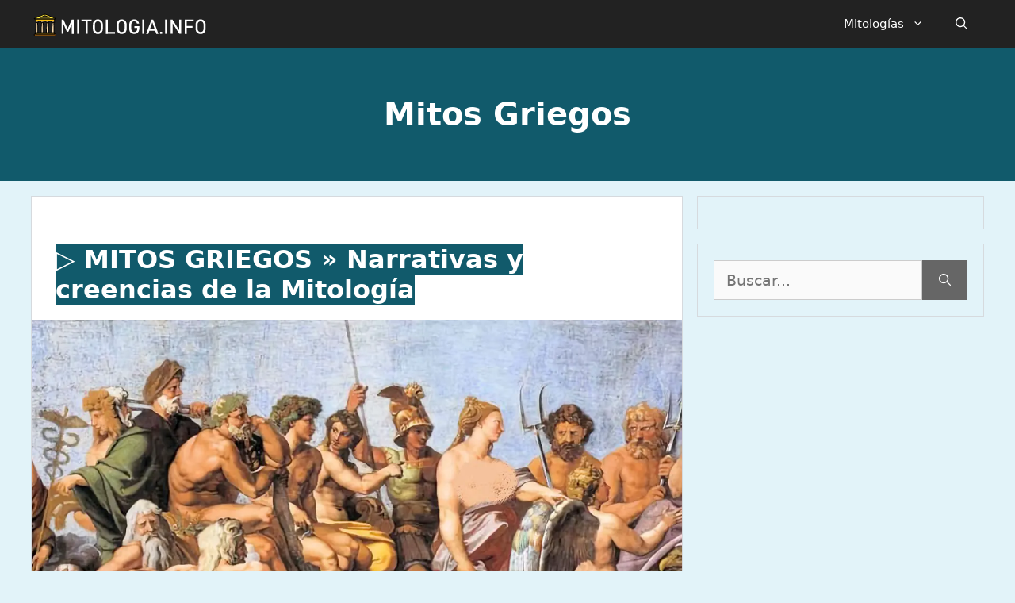

--- FILE ---
content_type: text/html; charset=UTF-8
request_url: https://www.mitologia.info/mtios-griegos/
body_size: 19333
content:
<!DOCTYPE html><html lang="es" prefix="og: https://ogp.me/ns#"><head><meta charset="UTF-8"/>
<script>var __ezHttpConsent={setByCat:function(src,tagType,attributes,category,force,customSetScriptFn=null){var setScript=function(){if(force||window.ezTcfConsent[category]){if(typeof customSetScriptFn==='function'){customSetScriptFn();}else{var scriptElement=document.createElement(tagType);scriptElement.src=src;attributes.forEach(function(attr){for(var key in attr){if(attr.hasOwnProperty(key)){scriptElement.setAttribute(key,attr[key]);}}});var firstScript=document.getElementsByTagName(tagType)[0];firstScript.parentNode.insertBefore(scriptElement,firstScript);}}};if(force||(window.ezTcfConsent&&window.ezTcfConsent.loaded)){setScript();}else if(typeof getEzConsentData==="function"){getEzConsentData().then(function(ezTcfConsent){if(ezTcfConsent&&ezTcfConsent.loaded){setScript();}else{console.error("cannot get ez consent data");force=true;setScript();}});}else{force=true;setScript();console.error("getEzConsentData is not a function");}},};</script>
<script>var ezTcfConsent=window.ezTcfConsent?window.ezTcfConsent:{loaded:false,store_info:false,develop_and_improve_services:false,measure_ad_performance:false,measure_content_performance:false,select_basic_ads:false,create_ad_profile:false,select_personalized_ads:false,create_content_profile:false,select_personalized_content:false,understand_audiences:false,use_limited_data_to_select_content:false,};function getEzConsentData(){return new Promise(function(resolve){document.addEventListener("ezConsentEvent",function(event){var ezTcfConsent=event.detail.ezTcfConsent;resolve(ezTcfConsent);});});}</script>
<script>if(typeof _setEzCookies!=='function'){function _setEzCookies(ezConsentData){var cookies=window.ezCookieQueue;for(var i=0;i<cookies.length;i++){var cookie=cookies[i];if(ezConsentData&&ezConsentData.loaded&&ezConsentData[cookie.tcfCategory]){document.cookie=cookie.name+"="+cookie.value;}}}}
window.ezCookieQueue=window.ezCookieQueue||[];if(typeof addEzCookies!=='function'){function addEzCookies(arr){window.ezCookieQueue=[...window.ezCookieQueue,...arr];}}
addEzCookies([{name:"ezoab_209366",value:"mod11-c; Path=/; Domain=mitologia.info; Max-Age=7200",tcfCategory:"store_info",isEzoic:"true",},{name:"ezosuibasgeneris-1",value:"be0b57a0-e857-4da0-4807-3566f682af7a; Path=/; Domain=mitologia.info; Expires=Wed, 27 Jan 2027 01:29:49 UTC; Secure; SameSite=None",tcfCategory:"understand_audiences",isEzoic:"true",}]);if(window.ezTcfConsent&&window.ezTcfConsent.loaded){_setEzCookies(window.ezTcfConsent);}else if(typeof getEzConsentData==="function"){getEzConsentData().then(function(ezTcfConsent){if(ezTcfConsent&&ezTcfConsent.loaded){_setEzCookies(window.ezTcfConsent);}else{console.error("cannot get ez consent data");_setEzCookies(window.ezTcfConsent);}});}else{console.error("getEzConsentData is not a function");_setEzCookies(window.ezTcfConsent);}</script><script type="text/javascript" data-ezscrex='false' data-cfasync='false'>window._ezaq = Object.assign({"edge_cache_status":12,"edge_response_time":734,"url":"https://www.mitologia.info/mtios-griegos/"}, typeof window._ezaq !== "undefined" ? window._ezaq : {});</script><script type="text/javascript" data-ezscrex='false' data-cfasync='false'>window._ezaq = Object.assign({"ab_test_id":"mod11-c"}, typeof window._ezaq !== "undefined" ? window._ezaq : {});window.__ez=window.__ez||{};window.__ez.tf={};</script><script type="text/javascript" data-ezscrex='false' data-cfasync='false'>window.ezDisableAds = true;</script>
<script data-ezscrex='false' data-cfasync='false' data-pagespeed-no-defer>var __ez=__ez||{};__ez.stms=Date.now();__ez.evt={};__ez.script={};__ez.ck=__ez.ck||{};__ez.template={};__ez.template.isOrig=true;window.__ezScriptHost="//www.ezojs.com";__ez.queue=__ez.queue||function(){var e=0,i=0,t=[],n=!1,o=[],r=[],s=!0,a=function(e,i,n,o,r,s,a){var l=arguments.length>7&&void 0!==arguments[7]?arguments[7]:window,d=this;this.name=e,this.funcName=i,this.parameters=null===n?null:w(n)?n:[n],this.isBlock=o,this.blockedBy=r,this.deleteWhenComplete=s,this.isError=!1,this.isComplete=!1,this.isInitialized=!1,this.proceedIfError=a,this.fWindow=l,this.isTimeDelay=!1,this.process=function(){f("... func = "+e),d.isInitialized=!0,d.isComplete=!0,f("... func.apply: "+e);var i=d.funcName.split("."),n=null,o=this.fWindow||window;i.length>3||(n=3===i.length?o[i[0]][i[1]][i[2]]:2===i.length?o[i[0]][i[1]]:o[d.funcName]),null!=n&&n.apply(null,this.parameters),!0===d.deleteWhenComplete&&delete t[e],!0===d.isBlock&&(f("----- F'D: "+d.name),m())}},l=function(e,i,t,n,o,r,s){var a=arguments.length>7&&void 0!==arguments[7]?arguments[7]:window,l=this;this.name=e,this.path=i,this.async=o,this.defer=r,this.isBlock=t,this.blockedBy=n,this.isInitialized=!1,this.isError=!1,this.isComplete=!1,this.proceedIfError=s,this.fWindow=a,this.isTimeDelay=!1,this.isPath=function(e){return"/"===e[0]&&"/"!==e[1]},this.getSrc=function(e){return void 0!==window.__ezScriptHost&&this.isPath(e)&&"banger.js"!==this.name?window.__ezScriptHost+e:e},this.process=function(){l.isInitialized=!0,f("... file = "+e);var i=this.fWindow?this.fWindow.document:document,t=i.createElement("script");t.src=this.getSrc(this.path),!0===o?t.async=!0:!0===r&&(t.defer=!0),t.onerror=function(){var e={url:window.location.href,name:l.name,path:l.path,user_agent:window.navigator.userAgent};"undefined"!=typeof _ezaq&&(e.pageview_id=_ezaq.page_view_id);var i=encodeURIComponent(JSON.stringify(e)),t=new XMLHttpRequest;t.open("GET","//g.ezoic.net/ezqlog?d="+i,!0),t.send(),f("----- ERR'D: "+l.name),l.isError=!0,!0===l.isBlock&&m()},t.onreadystatechange=t.onload=function(){var e=t.readyState;f("----- F'D: "+l.name),e&&!/loaded|complete/.test(e)||(l.isComplete=!0,!0===l.isBlock&&m())},i.getElementsByTagName("head")[0].appendChild(t)}},d=function(e,i){this.name=e,this.path="",this.async=!1,this.defer=!1,this.isBlock=!1,this.blockedBy=[],this.isInitialized=!0,this.isError=!1,this.isComplete=i,this.proceedIfError=!1,this.isTimeDelay=!1,this.process=function(){}};function c(e,i,n,s,a,d,c,u,f){var m=new l(e,i,n,s,a,d,c,f);!0===u?o[e]=m:r[e]=m,t[e]=m,h(m)}function h(e){!0!==u(e)&&0!=s&&e.process()}function u(e){if(!0===e.isTimeDelay&&!1===n)return f(e.name+" blocked = TIME DELAY!"),!0;if(w(e.blockedBy))for(var i=0;i<e.blockedBy.length;i++){var o=e.blockedBy[i];if(!1===t.hasOwnProperty(o))return f(e.name+" blocked = "+o),!0;if(!0===e.proceedIfError&&!0===t[o].isError)return!1;if(!1===t[o].isComplete)return f(e.name+" blocked = "+o),!0}return!1}function f(e){var i=window.location.href,t=new RegExp("[?&]ezq=([^&#]*)","i").exec(i);"1"===(t?t[1]:null)&&console.debug(e)}function m(){++e>200||(f("let's go"),p(o),p(r))}function p(e){for(var i in e)if(!1!==e.hasOwnProperty(i)){var t=e[i];!0===t.isComplete||u(t)||!0===t.isInitialized||!0===t.isError?!0===t.isError?f(t.name+": error"):!0===t.isComplete?f(t.name+": complete already"):!0===t.isInitialized&&f(t.name+": initialized already"):t.process()}}function w(e){return"[object Array]"==Object.prototype.toString.call(e)}return window.addEventListener("load",(function(){setTimeout((function(){n=!0,f("TDELAY -----"),m()}),5e3)}),!1),{addFile:c,addFileOnce:function(e,i,n,o,r,s,a,l,d){t[e]||c(e,i,n,o,r,s,a,l,d)},addDelayFile:function(e,i){var n=new l(e,i,!1,[],!1,!1,!0);n.isTimeDelay=!0,f(e+" ...  FILE! TDELAY"),r[e]=n,t[e]=n,h(n)},addFunc:function(e,n,s,l,d,c,u,f,m,p){!0===c&&(e=e+"_"+i++);var w=new a(e,n,s,l,d,u,f,p);!0===m?o[e]=w:r[e]=w,t[e]=w,h(w)},addDelayFunc:function(e,i,n){var o=new a(e,i,n,!1,[],!0,!0);o.isTimeDelay=!0,f(e+" ...  FUNCTION! TDELAY"),r[e]=o,t[e]=o,h(o)},items:t,processAll:m,setallowLoad:function(e){s=e},markLoaded:function(e){if(e&&0!==e.length){if(e in t){var i=t[e];!0===i.isComplete?f(i.name+" "+e+": error loaded duplicate"):(i.isComplete=!0,i.isInitialized=!0)}else t[e]=new d(e,!0);f("markLoaded dummyfile: "+t[e].name)}},logWhatsBlocked:function(){for(var e in t)!1!==t.hasOwnProperty(e)&&u(t[e])}}}();__ez.evt.add=function(e,t,n){e.addEventListener?e.addEventListener(t,n,!1):e.attachEvent?e.attachEvent("on"+t,n):e["on"+t]=n()},__ez.evt.remove=function(e,t,n){e.removeEventListener?e.removeEventListener(t,n,!1):e.detachEvent?e.detachEvent("on"+t,n):delete e["on"+t]};__ez.script.add=function(e){var t=document.createElement("script");t.src=e,t.async=!0,t.type="text/javascript",document.getElementsByTagName("head")[0].appendChild(t)};__ez.dot=__ez.dot||{};__ez.queue.addFileOnce('/detroitchicago/boise.js', '/detroitchicago/boise.js?gcb=195-0&cb=5', true, [], true, false, true, false);__ez.queue.addFileOnce('/parsonsmaize/abilene.js', '/parsonsmaize/abilene.js?gcb=195-0&cb=e80eca0cdb', true, [], true, false, true, false);__ez.queue.addFileOnce('/parsonsmaize/mulvane.js', '/parsonsmaize/mulvane.js?gcb=195-0&cb=e75e48eec0', true, ['/parsonsmaize/abilene.js'], true, false, true, false);__ez.queue.addFileOnce('/detroitchicago/birmingham.js', '/detroitchicago/birmingham.js?gcb=195-0&cb=539c47377c', true, ['/parsonsmaize/abilene.js'], true, false, true, false);</script>
<script data-ezscrex="false" type="text/javascript" data-cfasync="false">window._ezaq = Object.assign({"ad_cache_level":0,"adpicker_placement_cnt":0,"ai_placeholder_cache_level":0,"ai_placeholder_placement_cnt":-1,"domain":"mitologia.info","domain_id":209366,"ezcache_level":1,"ezcache_skip_code":0,"has_bad_image":0,"has_bad_words":0,"is_sitespeed":0,"lt_cache_level":0,"response_size":95016,"response_size_orig":89217,"response_time_orig":722,"template_id":5,"url":"https://www.mitologia.info/mtios-griegos/","word_count":0,"worst_bad_word_level":0}, typeof window._ezaq !== "undefined" ? window._ezaq : {});__ez.queue.markLoaded('ezaqBaseReady');</script>
<script type='text/javascript' data-ezscrex='false' data-cfasync='false'>
window.ezAnalyticsStatic = true;

function analyticsAddScript(script) {
	var ezDynamic = document.createElement('script');
	ezDynamic.type = 'text/javascript';
	ezDynamic.innerHTML = script;
	document.head.appendChild(ezDynamic);
}
function getCookiesWithPrefix() {
    var allCookies = document.cookie.split(';');
    var cookiesWithPrefix = {};

    for (var i = 0; i < allCookies.length; i++) {
        var cookie = allCookies[i].trim();

        for (var j = 0; j < arguments.length; j++) {
            var prefix = arguments[j];
            if (cookie.indexOf(prefix) === 0) {
                var cookieParts = cookie.split('=');
                var cookieName = cookieParts[0];
                var cookieValue = cookieParts.slice(1).join('=');
                cookiesWithPrefix[cookieName] = decodeURIComponent(cookieValue);
                break; // Once matched, no need to check other prefixes
            }
        }
    }

    return cookiesWithPrefix;
}
function productAnalytics() {
	var d = {"pr":[6],"omd5":"27cbce71c86dc7657c461fb82bde81f8","nar":"risk score"};
	d.u = _ezaq.url;
	d.p = _ezaq.page_view_id;
	d.v = _ezaq.visit_uuid;
	d.ab = _ezaq.ab_test_id;
	d.e = JSON.stringify(_ezaq);
	d.ref = document.referrer;
	d.c = getCookiesWithPrefix('active_template', 'ez', 'lp_');
	if(typeof ez_utmParams !== 'undefined') {
		d.utm = ez_utmParams;
	}

	var dataText = JSON.stringify(d);
	var xhr = new XMLHttpRequest();
	xhr.open('POST','/ezais/analytics?cb=1', true);
	xhr.onload = function () {
		if (xhr.status!=200) {
            return;
		}

        if(document.readyState !== 'loading') {
            analyticsAddScript(xhr.response);
            return;
        }

        var eventFunc = function() {
            if(document.readyState === 'loading') {
                return;
            }
            document.removeEventListener('readystatechange', eventFunc, false);
            analyticsAddScript(xhr.response);
        };

        document.addEventListener('readystatechange', eventFunc, false);
	};
	xhr.setRequestHeader('Content-Type','text/plain');
	xhr.send(dataText);
}
__ez.queue.addFunc("productAnalytics", "productAnalytics", null, true, ['ezaqBaseReady'], false, false, false, true);
</script><base href="https://www.mitologia.info/mtios-griegos/"/>
	
		<style>img:is([sizes="auto" i], [sizes^="auto," i]) { contain-intrinsic-size: 3000px 1500px }</style>
	<meta name="viewport" content="width=device-width, initial-scale=1"/>
<!-- Optimización para motores de búsqueda de Rank Math -  https://rankmath.com/ -->
<title>Mitos Griegos - Mitologia.info</title>
<meta name="robots" content="follow, noindex"/>
<meta property="og:locale" content="es_ES"/>
<meta property="og:type" content="article"/>
<meta property="og:title" content="Mitos Griegos - Mitologia.info"/>
<meta property="og:url" content="https://www.mitologia.info/mtios-griegos/"/>
<meta property="og:site_name" content="Mitologia"/>
<meta name="twitter:card" content="summary_large_image"/>
<meta name="twitter:title" content="Mitos Griegos - Mitologia.info"/>
<meta name="twitter:label1" content="Entradas"/>
<meta name="twitter:data1" content="1"/>
<script type="application/ld+json" class="rank-math-schema">{"@context":"https://schema.org","@graph":[{"@type":"Organization","@id":"https://www.mitologia.info/#organization","name":"Mitologia.info","url":"https://www.mitologia.info","logo":{"@type":"ImageObject","@id":"https://www.mitologia.info/#logo","url":"https://www.mitologia.info/wp-content/uploads/2017/09/logomitologiapng.png","contentUrl":"https://www.mitologia.info/wp-content/uploads/2017/09/logomitologiapng.png","caption":"Mitologia.info","inLanguage":"es","width":"300","height":"57"}},{"@type":"WebSite","@id":"https://www.mitologia.info/#website","url":"https://www.mitologia.info","name":"Mitologia.info","publisher":{"@id":"https://www.mitologia.info/#organization"},"inLanguage":"es"},{"@type":"BreadcrumbList","@id":"https://www.mitologia.info/mtios-griegos/#breadcrumb","itemListElement":[{"@type":"ListItem","position":"1","item":{"@id":"https://www.mitologia.info","name":"Portada"}},{"@type":"ListItem","position":"2","item":{"@id":"https://www.mitologia.info/mtios-griegos/","name":"Mitos Griegos"}}]},{"@type":"CollectionPage","@id":"https://www.mitologia.info/mtios-griegos/#webpage","url":"https://www.mitologia.info/mtios-griegos/","name":"Mitos Griegos - Mitologia.info","isPartOf":{"@id":"https://www.mitologia.info/#website"},"inLanguage":"es","breadcrumb":{"@id":"https://www.mitologia.info/mtios-griegos/#breadcrumb"}}]}</script>
<!-- /Plugin Rank Math WordPress SEO -->

<link rel="alternate" type="application/rss+xml" title="Mitologia » Feed" href="https://www.mitologia.info/feed/"/>
<link rel="alternate" type="application/rss+xml" title="Mitologia » Feed de los comentarios" href="https://www.mitologia.info/comments/feed/"/>
<link rel="alternate" type="application/rss+xml" title="Mitologia » Categoría Mitos Griegos del feed" href="https://www.mitologia.info/mtios-griegos/feed/"/>
<script>
window._wpemojiSettings = {"baseUrl":"https:\/\/s.w.org\/images\/core\/emoji\/15.0.3\/72x72\/","ext":".png","svgUrl":"https:\/\/s.w.org\/images\/core\/emoji\/15.0.3\/svg\/","svgExt":".svg","source":{"concatemoji":"https:\/\/www.mitologia.info\/wp-includes\/js\/wp-emoji-release.min.js?ver=6.7.4"}};
/*! This file is auto-generated */
!function(i,n){var o,s,e;function c(e){try{var t={supportTests:e,timestamp:(new Date).valueOf()};sessionStorage.setItem(o,JSON.stringify(t))}catch(e){}}function p(e,t,n){e.clearRect(0,0,e.canvas.width,e.canvas.height),e.fillText(t,0,0);var t=new Uint32Array(e.getImageData(0,0,e.canvas.width,e.canvas.height).data),r=(e.clearRect(0,0,e.canvas.width,e.canvas.height),e.fillText(n,0,0),new Uint32Array(e.getImageData(0,0,e.canvas.width,e.canvas.height).data));return t.every(function(e,t){return e===r[t]})}function u(e,t,n){switch(t){case"flag":return n(e,"\ud83c\udff3\ufe0f\u200d\u26a7\ufe0f","\ud83c\udff3\ufe0f\u200b\u26a7\ufe0f")?!1:!n(e,"\ud83c\uddfa\ud83c\uddf3","\ud83c\uddfa\u200b\ud83c\uddf3")&&!n(e,"\ud83c\udff4\udb40\udc67\udb40\udc62\udb40\udc65\udb40\udc6e\udb40\udc67\udb40\udc7f","\ud83c\udff4\u200b\udb40\udc67\u200b\udb40\udc62\u200b\udb40\udc65\u200b\udb40\udc6e\u200b\udb40\udc67\u200b\udb40\udc7f");case"emoji":return!n(e,"\ud83d\udc26\u200d\u2b1b","\ud83d\udc26\u200b\u2b1b")}return!1}function f(e,t,n){var r="undefined"!=typeof WorkerGlobalScope&&self instanceof WorkerGlobalScope?new OffscreenCanvas(300,150):i.createElement("canvas"),a=r.getContext("2d",{willReadFrequently:!0}),o=(a.textBaseline="top",a.font="600 32px Arial",{});return e.forEach(function(e){o[e]=t(a,e,n)}),o}function t(e){var t=i.createElement("script");t.src=e,t.defer=!0,i.head.appendChild(t)}"undefined"!=typeof Promise&&(o="wpEmojiSettingsSupports",s=["flag","emoji"],n.supports={everything:!0,everythingExceptFlag:!0},e=new Promise(function(e){i.addEventListener("DOMContentLoaded",e,{once:!0})}),new Promise(function(t){var n=function(){try{var e=JSON.parse(sessionStorage.getItem(o));if("object"==typeof e&&"number"==typeof e.timestamp&&(new Date).valueOf()<e.timestamp+604800&&"object"==typeof e.supportTests)return e.supportTests}catch(e){}return null}();if(!n){if("undefined"!=typeof Worker&&"undefined"!=typeof OffscreenCanvas&&"undefined"!=typeof URL&&URL.createObjectURL&&"undefined"!=typeof Blob)try{var e="postMessage("+f.toString()+"("+[JSON.stringify(s),u.toString(),p.toString()].join(",")+"));",r=new Blob([e],{type:"text/javascript"}),a=new Worker(URL.createObjectURL(r),{name:"wpTestEmojiSupports"});return void(a.onmessage=function(e){c(n=e.data),a.terminate(),t(n)})}catch(e){}c(n=f(s,u,p))}t(n)}).then(function(e){for(var t in e)n.supports[t]=e[t],n.supports.everything=n.supports.everything&&n.supports[t],"flag"!==t&&(n.supports.everythingExceptFlag=n.supports.everythingExceptFlag&&n.supports[t]);n.supports.everythingExceptFlag=n.supports.everythingExceptFlag&&!n.supports.flag,n.DOMReady=!1,n.readyCallback=function(){n.DOMReady=!0}}).then(function(){return e}).then(function(){var e;n.supports.everything||(n.readyCallback(),(e=n.source||{}).concatemoji?t(e.concatemoji):e.wpemoji&&e.twemoji&&(t(e.twemoji),t(e.wpemoji)))}))}((window,document),window._wpemojiSettings);
</script>
<style id="wp-emoji-styles-inline-css">

	img.wp-smiley, img.emoji {
		display: inline !important;
		border: none !important;
		box-shadow: none !important;
		height: 1em !important;
		width: 1em !important;
		margin: 0 0.07em !important;
		vertical-align: -0.1em !important;
		background: none !important;
		padding: 0 !important;
	}
</style>
<style id="classic-theme-styles-inline-css">
/*! This file is auto-generated */
.wp-block-button__link{color:#fff;background-color:#32373c;border-radius:9999px;box-shadow:none;text-decoration:none;padding:calc(.667em + 2px) calc(1.333em + 2px);font-size:1.125em}.wp-block-file__button{background:#32373c;color:#fff;text-decoration:none}
</style>
<style id="global-styles-inline-css">
:root{--wp--preset--aspect-ratio--square: 1;--wp--preset--aspect-ratio--4-3: 4/3;--wp--preset--aspect-ratio--3-4: 3/4;--wp--preset--aspect-ratio--3-2: 3/2;--wp--preset--aspect-ratio--2-3: 2/3;--wp--preset--aspect-ratio--16-9: 16/9;--wp--preset--aspect-ratio--9-16: 9/16;--wp--preset--color--black: #000000;--wp--preset--color--cyan-bluish-gray: #abb8c3;--wp--preset--color--white: #ffffff;--wp--preset--color--pale-pink: #f78da7;--wp--preset--color--vivid-red: #cf2e2e;--wp--preset--color--luminous-vivid-orange: #ff6900;--wp--preset--color--luminous-vivid-amber: #fcb900;--wp--preset--color--light-green-cyan: #7bdcb5;--wp--preset--color--vivid-green-cyan: #00d084;--wp--preset--color--pale-cyan-blue: #8ed1fc;--wp--preset--color--vivid-cyan-blue: #0693e3;--wp--preset--color--vivid-purple: #9b51e0;--wp--preset--color--contrast: var(--contrast);--wp--preset--color--contrast-2: var(--contrast-2);--wp--preset--color--contrast-3: var(--contrast-3);--wp--preset--color--base: var(--base);--wp--preset--color--base-2: var(--base-2);--wp--preset--color--base-3: var(--base-3);--wp--preset--color--accent: var(--accent);--wp--preset--gradient--vivid-cyan-blue-to-vivid-purple: linear-gradient(135deg,rgba(6,147,227,1) 0%,rgb(155,81,224) 100%);--wp--preset--gradient--light-green-cyan-to-vivid-green-cyan: linear-gradient(135deg,rgb(122,220,180) 0%,rgb(0,208,130) 100%);--wp--preset--gradient--luminous-vivid-amber-to-luminous-vivid-orange: linear-gradient(135deg,rgba(252,185,0,1) 0%,rgba(255,105,0,1) 100%);--wp--preset--gradient--luminous-vivid-orange-to-vivid-red: linear-gradient(135deg,rgba(255,105,0,1) 0%,rgb(207,46,46) 100%);--wp--preset--gradient--very-light-gray-to-cyan-bluish-gray: linear-gradient(135deg,rgb(238,238,238) 0%,rgb(169,184,195) 100%);--wp--preset--gradient--cool-to-warm-spectrum: linear-gradient(135deg,rgb(74,234,220) 0%,rgb(151,120,209) 20%,rgb(207,42,186) 40%,rgb(238,44,130) 60%,rgb(251,105,98) 80%,rgb(254,248,76) 100%);--wp--preset--gradient--blush-light-purple: linear-gradient(135deg,rgb(255,206,236) 0%,rgb(152,150,240) 100%);--wp--preset--gradient--blush-bordeaux: linear-gradient(135deg,rgb(254,205,165) 0%,rgb(254,45,45) 50%,rgb(107,0,62) 100%);--wp--preset--gradient--luminous-dusk: linear-gradient(135deg,rgb(255,203,112) 0%,rgb(199,81,192) 50%,rgb(65,88,208) 100%);--wp--preset--gradient--pale-ocean: linear-gradient(135deg,rgb(255,245,203) 0%,rgb(182,227,212) 50%,rgb(51,167,181) 100%);--wp--preset--gradient--electric-grass: linear-gradient(135deg,rgb(202,248,128) 0%,rgb(113,206,126) 100%);--wp--preset--gradient--midnight: linear-gradient(135deg,rgb(2,3,129) 0%,rgb(40,116,252) 100%);--wp--preset--font-size--small: 13px;--wp--preset--font-size--medium: 20px;--wp--preset--font-size--large: 36px;--wp--preset--font-size--x-large: 42px;--wp--preset--spacing--20: 0.44rem;--wp--preset--spacing--30: 0.67rem;--wp--preset--spacing--40: 1rem;--wp--preset--spacing--50: 1.5rem;--wp--preset--spacing--60: 2.25rem;--wp--preset--spacing--70: 3.38rem;--wp--preset--spacing--80: 5.06rem;--wp--preset--shadow--natural: 6px 6px 9px rgba(0, 0, 0, 0.2);--wp--preset--shadow--deep: 12px 12px 50px rgba(0, 0, 0, 0.4);--wp--preset--shadow--sharp: 6px 6px 0px rgba(0, 0, 0, 0.2);--wp--preset--shadow--outlined: 6px 6px 0px -3px rgba(255, 255, 255, 1), 6px 6px rgba(0, 0, 0, 1);--wp--preset--shadow--crisp: 6px 6px 0px rgba(0, 0, 0, 1);}:where(.is-layout-flex){gap: 0.5em;}:where(.is-layout-grid){gap: 0.5em;}body .is-layout-flex{display: flex;}.is-layout-flex{flex-wrap: wrap;align-items: center;}.is-layout-flex > :is(*, div){margin: 0;}body .is-layout-grid{display: grid;}.is-layout-grid > :is(*, div){margin: 0;}:where(.wp-block-columns.is-layout-flex){gap: 2em;}:where(.wp-block-columns.is-layout-grid){gap: 2em;}:where(.wp-block-post-template.is-layout-flex){gap: 1.25em;}:where(.wp-block-post-template.is-layout-grid){gap: 1.25em;}.has-black-color{color: var(--wp--preset--color--black) !important;}.has-cyan-bluish-gray-color{color: var(--wp--preset--color--cyan-bluish-gray) !important;}.has-white-color{color: var(--wp--preset--color--white) !important;}.has-pale-pink-color{color: var(--wp--preset--color--pale-pink) !important;}.has-vivid-red-color{color: var(--wp--preset--color--vivid-red) !important;}.has-luminous-vivid-orange-color{color: var(--wp--preset--color--luminous-vivid-orange) !important;}.has-luminous-vivid-amber-color{color: var(--wp--preset--color--luminous-vivid-amber) !important;}.has-light-green-cyan-color{color: var(--wp--preset--color--light-green-cyan) !important;}.has-vivid-green-cyan-color{color: var(--wp--preset--color--vivid-green-cyan) !important;}.has-pale-cyan-blue-color{color: var(--wp--preset--color--pale-cyan-blue) !important;}.has-vivid-cyan-blue-color{color: var(--wp--preset--color--vivid-cyan-blue) !important;}.has-vivid-purple-color{color: var(--wp--preset--color--vivid-purple) !important;}.has-black-background-color{background-color: var(--wp--preset--color--black) !important;}.has-cyan-bluish-gray-background-color{background-color: var(--wp--preset--color--cyan-bluish-gray) !important;}.has-white-background-color{background-color: var(--wp--preset--color--white) !important;}.has-pale-pink-background-color{background-color: var(--wp--preset--color--pale-pink) !important;}.has-vivid-red-background-color{background-color: var(--wp--preset--color--vivid-red) !important;}.has-luminous-vivid-orange-background-color{background-color: var(--wp--preset--color--luminous-vivid-orange) !important;}.has-luminous-vivid-amber-background-color{background-color: var(--wp--preset--color--luminous-vivid-amber) !important;}.has-light-green-cyan-background-color{background-color: var(--wp--preset--color--light-green-cyan) !important;}.has-vivid-green-cyan-background-color{background-color: var(--wp--preset--color--vivid-green-cyan) !important;}.has-pale-cyan-blue-background-color{background-color: var(--wp--preset--color--pale-cyan-blue) !important;}.has-vivid-cyan-blue-background-color{background-color: var(--wp--preset--color--vivid-cyan-blue) !important;}.has-vivid-purple-background-color{background-color: var(--wp--preset--color--vivid-purple) !important;}.has-black-border-color{border-color: var(--wp--preset--color--black) !important;}.has-cyan-bluish-gray-border-color{border-color: var(--wp--preset--color--cyan-bluish-gray) !important;}.has-white-border-color{border-color: var(--wp--preset--color--white) !important;}.has-pale-pink-border-color{border-color: var(--wp--preset--color--pale-pink) !important;}.has-vivid-red-border-color{border-color: var(--wp--preset--color--vivid-red) !important;}.has-luminous-vivid-orange-border-color{border-color: var(--wp--preset--color--luminous-vivid-orange) !important;}.has-luminous-vivid-amber-border-color{border-color: var(--wp--preset--color--luminous-vivid-amber) !important;}.has-light-green-cyan-border-color{border-color: var(--wp--preset--color--light-green-cyan) !important;}.has-vivid-green-cyan-border-color{border-color: var(--wp--preset--color--vivid-green-cyan) !important;}.has-pale-cyan-blue-border-color{border-color: var(--wp--preset--color--pale-cyan-blue) !important;}.has-vivid-cyan-blue-border-color{border-color: var(--wp--preset--color--vivid-cyan-blue) !important;}.has-vivid-purple-border-color{border-color: var(--wp--preset--color--vivid-purple) !important;}.has-vivid-cyan-blue-to-vivid-purple-gradient-background{background: var(--wp--preset--gradient--vivid-cyan-blue-to-vivid-purple) !important;}.has-light-green-cyan-to-vivid-green-cyan-gradient-background{background: var(--wp--preset--gradient--light-green-cyan-to-vivid-green-cyan) !important;}.has-luminous-vivid-amber-to-luminous-vivid-orange-gradient-background{background: var(--wp--preset--gradient--luminous-vivid-amber-to-luminous-vivid-orange) !important;}.has-luminous-vivid-orange-to-vivid-red-gradient-background{background: var(--wp--preset--gradient--luminous-vivid-orange-to-vivid-red) !important;}.has-very-light-gray-to-cyan-bluish-gray-gradient-background{background: var(--wp--preset--gradient--very-light-gray-to-cyan-bluish-gray) !important;}.has-cool-to-warm-spectrum-gradient-background{background: var(--wp--preset--gradient--cool-to-warm-spectrum) !important;}.has-blush-light-purple-gradient-background{background: var(--wp--preset--gradient--blush-light-purple) !important;}.has-blush-bordeaux-gradient-background{background: var(--wp--preset--gradient--blush-bordeaux) !important;}.has-luminous-dusk-gradient-background{background: var(--wp--preset--gradient--luminous-dusk) !important;}.has-pale-ocean-gradient-background{background: var(--wp--preset--gradient--pale-ocean) !important;}.has-electric-grass-gradient-background{background: var(--wp--preset--gradient--electric-grass) !important;}.has-midnight-gradient-background{background: var(--wp--preset--gradient--midnight) !important;}.has-small-font-size{font-size: var(--wp--preset--font-size--small) !important;}.has-medium-font-size{font-size: var(--wp--preset--font-size--medium) !important;}.has-large-font-size{font-size: var(--wp--preset--font-size--large) !important;}.has-x-large-font-size{font-size: var(--wp--preset--font-size--x-large) !important;}
:where(.wp-block-post-template.is-layout-flex){gap: 1.25em;}:where(.wp-block-post-template.is-layout-grid){gap: 1.25em;}
:where(.wp-block-columns.is-layout-flex){gap: 2em;}:where(.wp-block-columns.is-layout-grid){gap: 2em;}
:root :where(.wp-block-pullquote){font-size: 1.5em;line-height: 1.6;}
</style>
<link rel="stylesheet" id="generate-widget-areas-css" href="https://www.mitologia.info/wp-content/themes/generatepress/assets/css/components/widget-areas.min.css?ver=3.6.0" media="all"/>
<link rel="stylesheet" id="generate-style-css" href="https://www.mitologia.info/wp-content/themes/generatepress/assets/css/main.min.css?ver=3.6.0" media="all"/>
<style id="generate-style-inline-css">
.no-featured-image-padding .post-image {margin-left:-30px;margin-right:-30px;}.post-image-above-header .no-featured-image-padding .inside-article .post-image {margin-top:-30px;}@media (max-width:768px){.no-featured-image-padding .post-image {margin-left:-10px;margin-right:-10px;}.post-image-above-header .no-featured-image-padding .inside-article .post-image {margin-top:-5px;}}
.generate-columns {margin-bottom: 20px;padding-left: 20px;}.generate-columns-container {margin-left: -20px;}.page-header {margin-bottom: 20px;margin-left: 20px}.generate-columns-container > .paging-navigation {margin-left: 20px;}
body{background-color:#e2f3f9;color:#3a3a3a;}a{color:#1e73be;}a:hover, a:focus, a:active{color:#000000;}.wp-block-group__inner-container{max-width:1200px;margin-left:auto;margin-right:auto;}.site-header .header-image{width:222px;}.generate-back-to-top{font-size:20px;border-radius:3px;position:fixed;bottom:30px;right:30px;line-height:40px;width:40px;text-align:center;z-index:10;transition:opacity 300ms ease-in-out;opacity:0.1;transform:translateY(1000px);}.generate-back-to-top__show{opacity:1;transform:translateY(0);}.navigation-search{position:absolute;left:-99999px;pointer-events:none;visibility:hidden;z-index:20;width:100%;top:0;transition:opacity 100ms ease-in-out;opacity:0;}.navigation-search.nav-search-active{left:0;right:0;pointer-events:auto;visibility:visible;opacity:1;}.navigation-search input[type="search"]{outline:0;border:0;vertical-align:bottom;line-height:1;opacity:0.9;width:100%;z-index:20;border-radius:0;-webkit-appearance:none;height:60px;}.navigation-search input::-ms-clear{display:none;width:0;height:0;}.navigation-search input::-ms-reveal{display:none;width:0;height:0;}.navigation-search input::-webkit-search-decoration, .navigation-search input::-webkit-search-cancel-button, .navigation-search input::-webkit-search-results-button, .navigation-search input::-webkit-search-results-decoration{display:none;}.gen-sidebar-nav .navigation-search{top:auto;bottom:0;}:root{--contrast:#222222;--contrast-2:#575760;--contrast-3:#b2b2be;--base:#f0f0f0;--base-2:#f7f8f9;--base-3:#ffffff;--accent:#1e73be;}:root .has-contrast-color{color:var(--contrast);}:root .has-contrast-background-color{background-color:var(--contrast);}:root .has-contrast-2-color{color:var(--contrast-2);}:root .has-contrast-2-background-color{background-color:var(--contrast-2);}:root .has-contrast-3-color{color:var(--contrast-3);}:root .has-contrast-3-background-color{background-color:var(--contrast-3);}:root .has-base-color{color:var(--base);}:root .has-base-background-color{background-color:var(--base);}:root .has-base-2-color{color:var(--base-2);}:root .has-base-2-background-color{background-color:var(--base-2);}:root .has-base-3-color{color:var(--base-3);}:root .has-base-3-background-color{background-color:var(--base-3);}:root .has-accent-color{color:var(--accent);}:root .has-accent-background-color{background-color:var(--accent);}body, button, input, select, textarea{font-family:-apple-system, system-ui, BlinkMacSystemFont, "Segoe UI", Helvetica, Arial, sans-serif, "Apple Color Emoji", "Segoe UI Emoji", "Segoe UI Symbol";font-size:19px;}body{line-height:1.7;}p{margin-bottom:1.9em;}.entry-content > [class*="wp-block-"]:not(:last-child):not(.wp-block-heading){margin-bottom:1.9em;}.main-title{font-size:45px;}.main-navigation .main-nav ul ul li a{font-size:14px;}.sidebar .widget, .footer-widgets .widget{font-size:17px;}h1{font-weight:bold;font-size:40px;}h2{font-weight:bold;font-size:32px;margin-bottom:30px;}h3{font-weight:bold;font-size:25px;line-height:1.6em;}h4{font-size:inherit;}h5{font-size:inherit;}@media (max-width:768px){.main-title{font-size:30px;}h1{font-size:30px;}h2{font-size:25px;}}.top-bar{background-color:#636363;color:#ffffff;}.top-bar a{color:#ffffff;}.top-bar a:hover{color:#303030;}.site-header{background-color:#222222;color:#ffffff;}.site-header a{color:#1e73be;}.main-title a,.main-title a:hover{color:#222222;}.site-description{color:#757575;}.mobile-menu-control-wrapper .menu-toggle,.mobile-menu-control-wrapper .menu-toggle:hover,.mobile-menu-control-wrapper .menu-toggle:focus,.has-inline-mobile-toggle #site-navigation.toggled{background-color:rgba(0, 0, 0, 0.02);}.main-navigation,.main-navigation ul ul{background-color:#222222;}.main-navigation .main-nav ul li a, .main-navigation .menu-toggle, .main-navigation .menu-bar-items{color:#ffffff;}.main-navigation .main-nav ul li:not([class*="current-menu-"]):hover > a, .main-navigation .main-nav ul li:not([class*="current-menu-"]):focus > a, .main-navigation .main-nav ul li.sfHover:not([class*="current-menu-"]) > a, .main-navigation .menu-bar-item:hover > a, .main-navigation .menu-bar-item.sfHover > a{color:#ffffff;background-color:#000000;}button.menu-toggle:hover,button.menu-toggle:focus{color:#ffffff;}.main-navigation .main-nav ul li[class*="current-menu-"] > a{color:#ffffff;background-color:#222222;}.navigation-search input[type="search"],.navigation-search input[type="search"]:active, .navigation-search input[type="search"]:focus, .main-navigation .main-nav ul li.search-item.active > a, .main-navigation .menu-bar-items .search-item.active > a{color:#ffffff;background-color:#000000;}.main-navigation ul ul{background-color:#3f3f3f;}.main-navigation .main-nav ul ul li a{color:#ffffff;}.main-navigation .main-nav ul ul li:not([class*="current-menu-"]):hover > a,.main-navigation .main-nav ul ul li:not([class*="current-menu-"]):focus > a, .main-navigation .main-nav ul ul li.sfHover:not([class*="current-menu-"]) > a{color:#ffffff;background-color:#000000;}.main-navigation .main-nav ul ul li[class*="current-menu-"] > a{color:#ffffff;background-color:#222222;}.separate-containers .inside-article, .separate-containers .comments-area, .separate-containers .page-header, .one-container .container, .separate-containers .paging-navigation, .inside-page-header{background-color:#ffffff;}.entry-title a:hover{color:#55555e;}.entry-meta{color:#595959;}.sidebar .widget{background-color:#e2f3f9;}.sidebar .widget .widget-title{color:#ffffff;}.footer-widgets{background-color:#ffffff;}.footer-widgets .widget-title{color:#ffffff;}.site-info{color:#ffffff;background-color:#115a6b;}.site-info a{color:#ffffff;}.site-info a:hover{color:#caf9f9;}.footer-bar .widget_nav_menu .current-menu-item a{color:#caf9f9;}input[type="text"],input[type="email"],input[type="url"],input[type="password"],input[type="search"],input[type="tel"],input[type="number"],textarea,select{color:#666666;background-color:#fafafa;border-color:#cccccc;}input[type="text"]:focus,input[type="email"]:focus,input[type="url"]:focus,input[type="password"]:focus,input[type="search"]:focus,input[type="tel"]:focus,input[type="number"]:focus,textarea:focus,select:focus{color:#666666;background-color:#ffffff;border-color:#bfbfbf;}button,html input[type="button"],input[type="reset"],input[type="submit"],a.button,a.wp-block-button__link:not(.has-background){color:#ffffff;background-color:#666666;}button:hover,html input[type="button"]:hover,input[type="reset"]:hover,input[type="submit"]:hover,a.button:hover,button:focus,html input[type="button"]:focus,input[type="reset"]:focus,input[type="submit"]:focus,a.button:focus,a.wp-block-button__link:not(.has-background):active,a.wp-block-button__link:not(.has-background):focus,a.wp-block-button__link:not(.has-background):hover{color:#ffffff;background-color:#3f3f3f;}a.generate-back-to-top{background-color:#3e839b;color:#ffffff;}a.generate-back-to-top:hover,a.generate-back-to-top:focus{background-color:#1e72bd;color:#ffffff;}:root{--gp-search-modal-bg-color:var(--base-3);--gp-search-modal-text-color:var(--contrast);--gp-search-modal-overlay-bg-color:rgba(0,0,0,0.2);}@media (max-width: 768px){.main-navigation .menu-bar-item:hover > a, .main-navigation .menu-bar-item.sfHover > a{background:none;color:#ffffff;}}.inside-top-bar{padding:10px;}.inside-top-bar.grid-container{max-width:1220px;}.inside-header{padding:0px 40px 0px 40px;}.inside-header.grid-container{max-width:1280px;}.separate-containers .inside-article, .separate-containers .comments-area, .separate-containers .page-header, .separate-containers .paging-navigation, .one-container .site-content, .inside-page-header{padding:30px;}.site-main .wp-block-group__inner-container{padding:30px;}.separate-containers .paging-navigation{padding-top:20px;padding-bottom:20px;}.entry-content .alignwide, body:not(.no-sidebar) .entry-content .alignfull{margin-left:-30px;width:calc(100% + 60px);max-width:calc(100% + 60px);}.one-container.right-sidebar .site-main,.one-container.both-right .site-main{margin-right:30px;}.one-container.left-sidebar .site-main,.one-container.both-left .site-main{margin-left:30px;}.one-container.both-sidebars .site-main{margin:0px 30px 0px 30px;}.one-container.archive .post:not(:last-child):not(.is-loop-template-item), .one-container.blog .post:not(:last-child):not(.is-loop-template-item){padding-bottom:30px;}.main-navigation ul ul{width:250px;}.rtl .menu-item-has-children .dropdown-menu-toggle{padding-left:20px;}.rtl .main-navigation .main-nav ul li.menu-item-has-children > a{padding-right:20px;}.widget-area .widget{padding:20px;}.footer-widgets-container.grid-container{max-width:1280px;}.inside-site-info{padding:20px;}.inside-site-info.grid-container{max-width:1240px;}@media (max-width:768px){.separate-containers .inside-article, .separate-containers .comments-area, .separate-containers .page-header, .separate-containers .paging-navigation, .one-container .site-content, .inside-page-header{padding:5px 10px 20px 10px;}.site-main .wp-block-group__inner-container{padding:5px 10px 20px 10px;}.inside-header{padding-top:0px;padding-right:5px;padding-bottom:0px;padding-left:5px;}.widget-area .widget{padding-top:5px;padding-right:10px;padding-bottom:20px;padding-left:10px;}.inside-site-info{padding-right:10px;padding-left:10px;}.entry-content .alignwide, body:not(.no-sidebar) .entry-content .alignfull{margin-left:-10px;width:calc(100% + 20px);max-width:calc(100% + 20px);}.one-container .site-main .paging-navigation{margin-bottom:20px;}}/* End cached CSS */.is-right-sidebar{width:30%;}.is-left-sidebar{width:25%;}.site-content .content-area{width:70%;}@media (max-width: 768px){.main-navigation .menu-toggle,.sidebar-nav-mobile:not(#sticky-placeholder){display:block;}.main-navigation ul,.gen-sidebar-nav,.main-navigation:not(.slideout-navigation):not(.toggled) .main-nav > ul,.has-inline-mobile-toggle #site-navigation .inside-navigation > *:not(.navigation-search):not(.main-nav){display:none;}.nav-align-right .inside-navigation,.nav-align-center .inside-navigation{justify-content:space-between;}.has-inline-mobile-toggle .mobile-menu-control-wrapper{display:flex;flex-wrap:wrap;}.has-inline-mobile-toggle .inside-header{flex-direction:row;text-align:left;flex-wrap:wrap;}.has-inline-mobile-toggle .header-widget,.has-inline-mobile-toggle #site-navigation{flex-basis:100%;}.nav-float-left .has-inline-mobile-toggle #site-navigation{order:10;}}
.dynamic-author-image-rounded{border-radius:100%;}.dynamic-featured-image, .dynamic-author-image{vertical-align:middle;}.one-container.blog .dynamic-content-template:not(:last-child), .one-container.archive .dynamic-content-template:not(:last-child){padding-bottom:0px;}.dynamic-entry-excerpt > p:last-child{margin-bottom:0px;}
.page-hero{background-color:#115a6b;color:#ffffff;padding-top:60px;padding-right:50px;padding-bottom:60px;padding-left:50px;text-align:center;}.page-hero h1, .page-hero h2, .page-hero h3, .page-hero h4, .page-hero h5, .page-hero h6{color:#ffffff;}.inside-page-hero > *:last-child{margin-bottom:0px;}.page-hero time.updated{display:none;}@media (max-width:768px){.page-hero{padding-right:20px;padding-left:20px;}}
.post-image:not(:first-child), .page-content:not(:first-child), .entry-content:not(:first-child), .entry-summary:not(:first-child), footer.entry-meta{margin-top:1em;}.post-image-above-header .inside-article div.featured-image, .post-image-above-header .inside-article div.post-image{margin-bottom:1em;}
</style>
<link rel="https://api.w.org/" href="https://www.mitologia.info/wp-json/"/><link rel="alternate" title="JSON" type="application/json" href="https://www.mitologia.info/wp-json/wp/v2/categories/438"/><link rel="EditURI" type="application/rsd+xml" title="RSD" href="https://www.mitologia.info/xmlrpc.php?rsd"/>
<meta name="generator" content="WordPress 6.7.4"/>
<link rel="icon" href="https://www.mitologia.info/wp-content/uploads/2017/05/iconomitologia.png" sizes="32x32"/>
<link rel="icon" href="https://www.mitologia.info/wp-content/uploads/2017/05/iconomitologia.png" sizes="192x192"/>
<link rel="apple-touch-icon" href="https://www.mitologia.info/wp-content/uploads/2017/05/iconomitologia.png"/>
<meta name="msapplication-TileImage" content="https://www.mitologia.info/wp-content/uploads/2017/05/iconomitologia.png"/>
		<style id="wp-custom-css">
			#ez-toc-container {
	overflow: hidden;
    -webkit-border-radius: 5px;
    border-radius: 5px;
    background-color: #f9f9f9;
    border: 1px solid #ddd;
    font-size: 12px;
}
#ez-toc-container .ez-toc-title{
	font-size: 15px;
	margin-left: 20px;
	margin-top: 20px;
}
@media (max-width: 700px){
#ez-toc-container a {
    display: inline-block;
    margin-bottom: 15px!important;
    font-size: 20px!important;
}}
.inside-article a:link {
  text-decoration: underline;
}
.inside-article a:hover {
  text-decoration: none;
}
.entry-title a:link {
  text-decoration: none;
}
h3 a{
  text-decoration: none!important;
}
.mis-posts-listing.grid {
	display: grid;
	grid-gap: 30px;
}
.mis-posts-listing img:hover {
	opacity: 0.9;
	-webkit-animation: flash 1s;
	animation: flash 1s;
}@-webkit-keyframes flash {
	0% {
		opacity: .7;
	}
	100% {
		opacity: 0.9;
	}
}
@keyframes flash {
	0% {
		opacity: .7;
	}
	100% {
		opacity: 0.9;
	}
}
.mis-posts-listing.grid a:link {
  text-decoration: none;
	font-size: 17px;
	font-weight: bold;
}
@media (min-width: 600px) {
	.mis-posts-listing.grid {
		grid-template-columns: repeat( 2, 1fr );
	}
}
@media (min-width: 1024px) {
	.mis-posts-listing.grid {
		grid-template-columns: repeat( 3, 1fr );
	}
}
.mis-posts-listing.image-left .listing-item {
	background: #f9f9f9;
	overflow: hidden; 
	margin-bottom: 32px;
	width: 100%;
  border: 1px solid #ddd;
}
.mis-posts-listing.image-left .image {
	display: block;
	float: left;
	margin: 0 16px 0 0;
}
.mis-posts-listing.image-left .title {
	color: #1e73be;
	display: block;
	font-weight: bold;
}
.mis-posts-listing img { 
	display: block;
	}
h2.entry-title {
	background-color: #ffffff;
}
h2 {
	margin-top: 30px;
    font-weight: bold !important;
    color: #ffffff;
    background-color: #115a6b;
}
h2 a { color: #ffffff!important; background-color: #115a6b;}
h2 a:hover { color: #FFFFFF; background-color: #115a6b;}
h2 a:visited { color: #FFFFFF; background-color: #115a6b;}
h3 {
		margin-top: 20px;
border-bottom: 1px solid black;
border-bottom-color: #115a6b;
}		</style>
		<script type='text/javascript'>
var ezoTemplate = 'orig_site';
var ezouid = '1';
var ezoFormfactor = '1';
</script><script data-ezscrex="false" type='text/javascript'>
var soc_app_id = '0';
var did = 209366;
var ezdomain = 'mitologia.info';
var ezoicSearchable = 1;
</script></head>

<body class="archive category category-mitos-griegos category-438 wp-custom-logo wp-embed-responsive post-image-below-header post-image-aligned-center generate-columns-activated sticky-menu-fade right-sidebar nav-float-right separate-containers nav-search-enabled header-aligned-center dropdown-hover" itemtype="https://schema.org/Blog" itemscope="">
	<a class="screen-reader-text skip-link" href="#content" title="Saltar al contenido">Saltar al contenido</a>		<header class="site-header has-inline-mobile-toggle" id="masthead" aria-label="Sitio" itemtype="https://schema.org/WPHeader" itemscope="">
			<div class="inside-header grid-container">
				<div class="navigation-branding"><div class="site-logo">
<a href="https://www.mitologia.info" title="Mitología" rel="home">
<img class="header-image is-logo-image" width="222" height="30" alt="Mitología" src="https://www.mitologia.info/wp-content/uploads/2021/02/mitologia.svg" title="Mitología"/>
</a></div></div>	<nav class="main-navigation mobile-menu-control-wrapper" id="mobile-menu-control-wrapper" aria-label="Cambiar a móvil">
		<div class="menu-bar-items"><span class="menu-bar-item search-item"><a aria-label="Abrir la barra de búsqueda" href="#"><span class="gp-icon icon-search"><svg viewBox="0 0 512 512" aria-hidden="true" xmlns="http://www.w3.org/2000/svg" width="1em" height="1em"><path fill-rule="evenodd" clip-rule="evenodd" d="M208 48c-88.366 0-160 71.634-160 160s71.634 160 160 160 160-71.634 160-160S296.366 48 208 48zM0 208C0 93.125 93.125 0 208 0s208 93.125 208 208c0 48.741-16.765 93.566-44.843 129.024l133.826 134.018c9.366 9.379 9.355 24.575-.025 33.941-9.379 9.366-24.575 9.355-33.941-.025L337.238 370.987C301.747 399.167 256.839 416 208 416 93.125 416 0 322.875 0 208z"></path></svg><svg viewBox="0 0 512 512" aria-hidden="true" xmlns="http://www.w3.org/2000/svg" width="1em" height="1em"><path d="M71.029 71.029c9.373-9.372 24.569-9.372 33.942 0L256 222.059l151.029-151.03c9.373-9.372 24.569-9.372 33.942 0 9.372 9.373 9.372 24.569 0 33.942L289.941 256l151.03 151.029c9.372 9.373 9.372 24.569 0 33.942-9.373 9.372-24.569 9.372-33.942 0L256 289.941l-151.029 151.03c-9.373 9.372-24.569 9.372-33.942 0-9.372-9.373-9.372-24.569 0-33.942L222.059 256 71.029 104.971c-9.372-9.373-9.372-24.569 0-33.942z"></path></svg></span></a></span></div>		<button data-nav="site-navigation" class="menu-toggle" aria-controls="primary-menu" aria-expanded="false">
			<span class="gp-icon icon-menu-bars"><svg viewBox="0 0 512 512" aria-hidden="true" xmlns="http://www.w3.org/2000/svg" width="1em" height="1em"><path d="M0 96c0-13.255 10.745-24 24-24h464c13.255 0 24 10.745 24 24s-10.745 24-24 24H24c-13.255 0-24-10.745-24-24zm0 160c0-13.255 10.745-24 24-24h464c13.255 0 24 10.745 24 24s-10.745 24-24 24H24c-13.255 0-24-10.745-24-24zm0 160c0-13.255 10.745-24 24-24h464c13.255 0 24 10.745 24 24s-10.745 24-24 24H24c-13.255 0-24-10.745-24-24z"></path></svg><svg viewBox="0 0 512 512" aria-hidden="true" xmlns="http://www.w3.org/2000/svg" width="1em" height="1em"><path d="M71.029 71.029c9.373-9.372 24.569-9.372 33.942 0L256 222.059l151.029-151.03c9.373-9.372 24.569-9.372 33.942 0 9.372 9.373 9.372 24.569 0 33.942L289.941 256l151.03 151.029c9.372 9.373 9.372 24.569 0 33.942-9.373 9.372-24.569 9.372-33.942 0L256 289.941l-151.029 151.03c-9.373 9.372-24.569 9.372-33.942 0-9.372-9.373-9.372-24.569 0-33.942L222.059 256 71.029 104.971c-9.372-9.373-9.372-24.569 0-33.942z"></path></svg></span><span class="screen-reader-text">Menú</span>		</button>
	</nav>
			<nav class="main-navigation has-menu-bar-items sub-menu-right" id="site-navigation" aria-label="Principal" itemtype="https://schema.org/SiteNavigationElement" itemscope="">
			<div class="inside-navigation grid-container">
				<form method="get" class="search-form navigation-search" action="https://www.mitologia.info/">
					<input type="search" class="search-field" value="" name="s" title="Buscar"/>
				</form>				<button class="menu-toggle" aria-controls="primary-menu" aria-expanded="false">
					<span class="gp-icon icon-menu-bars"><svg viewBox="0 0 512 512" aria-hidden="true" xmlns="http://www.w3.org/2000/svg" width="1em" height="1em"><path d="M0 96c0-13.255 10.745-24 24-24h464c13.255 0 24 10.745 24 24s-10.745 24-24 24H24c-13.255 0-24-10.745-24-24zm0 160c0-13.255 10.745-24 24-24h464c13.255 0 24 10.745 24 24s-10.745 24-24 24H24c-13.255 0-24-10.745-24-24zm0 160c0-13.255 10.745-24 24-24h464c13.255 0 24 10.745 24 24s-10.745 24-24 24H24c-13.255 0-24-10.745-24-24z"></path></svg><svg viewBox="0 0 512 512" aria-hidden="true" xmlns="http://www.w3.org/2000/svg" width="1em" height="1em"><path d="M71.029 71.029c9.373-9.372 24.569-9.372 33.942 0L256 222.059l151.029-151.03c9.373-9.372 24.569-9.372 33.942 0 9.372 9.373 9.372 24.569 0 33.942L289.941 256l151.03 151.029c9.372 9.373 9.372 24.569 0 33.942-9.373 9.372-24.569 9.372-33.942 0L256 289.941l-151.029 151.03c-9.373 9.372-24.569 9.372-33.942 0-9.372-9.373-9.372-24.569 0-33.942L222.059 256 71.029 104.971c-9.372-9.373-9.372-24.569 0-33.942z"></path></svg></span><span class="screen-reader-text">Menú</span>				</button>
				<div id="primary-menu" class="main-nav"><ul id="menu-menu-principal" class=" menu sf-menu"><li id="menu-item-7347" class="menu-item menu-item-type-custom menu-item-object-custom menu-item-has-children menu-item-7347"><a href="#">Mitologías<span role="presentation" class="dropdown-menu-toggle"><span class="gp-icon icon-arrow"><svg viewBox="0 0 330 512" aria-hidden="true" xmlns="http://www.w3.org/2000/svg" width="1em" height="1em"><path d="M305.913 197.085c0 2.266-1.133 4.815-2.833 6.514L171.087 335.593c-1.7 1.7-4.249 2.832-6.515 2.832s-4.815-1.133-6.515-2.832L26.064 203.599c-1.7-1.7-2.832-4.248-2.832-6.514s1.132-4.816 2.832-6.515l14.162-14.163c1.7-1.699 3.966-2.832 6.515-2.832 2.266 0 4.815 1.133 6.515 2.832l111.316 111.317 111.316-111.317c1.7-1.699 4.249-2.832 6.515-2.832s4.815 1.133 6.515 2.832l14.162 14.163c1.7 1.7 2.833 4.249 2.833 6.515z"></path></svg></span></span></a>
<ul class="sub-menu">
	<li id="menu-item-3709" class="menu-item menu-item-type-post_type menu-item-object-page menu-item-has-children menu-item-3709"><a href="https://www.mitologia.info/americana/">Mitología Americana<span role="presentation" class="dropdown-menu-toggle"><span class="gp-icon icon-arrow-right"><svg viewBox="0 0 192 512" aria-hidden="true" xmlns="http://www.w3.org/2000/svg" width="1em" height="1em" fill-rule="evenodd" clip-rule="evenodd" stroke-linejoin="round" stroke-miterlimit="1.414"><path d="M178.425 256.001c0 2.266-1.133 4.815-2.832 6.515L43.599 394.509c-1.7 1.7-4.248 2.833-6.514 2.833s-4.816-1.133-6.515-2.833l-14.163-14.162c-1.699-1.7-2.832-3.966-2.832-6.515 0-2.266 1.133-4.815 2.832-6.515l111.317-111.316L16.407 144.685c-1.699-1.7-2.832-4.249-2.832-6.515s1.133-4.815 2.832-6.515l14.163-14.162c1.7-1.7 4.249-2.833 6.515-2.833s4.815 1.133 6.514 2.833l131.994 131.993c1.7 1.7 2.832 4.249 2.832 6.515z" fill-rule="nonzero"></path></svg></span></span></a>
	<ul class="sub-menu">
		<li id="menu-item-3710" class="menu-item menu-item-type-post_type menu-item-object-page menu-item-3710"><a href="https://www.mitologia.info/americana/dioses-mesoamericanos/">▷ DIOSES MESOAMERICANOS » Lista De Las Deidades De Mesoamérica</a></li>
		<li id="menu-item-3711" class="menu-item menu-item-type-post_type menu-item-object-page menu-item-3711"><a href="https://www.mitologia.info/americana/dioses-mexicas/">▷ DIOSES MÉXICAS » Lista De Las Principales Deidades Méxicas</a></li>
		<li id="menu-item-3713" class="menu-item menu-item-type-post_type menu-item-object-page menu-item-3713"><a href="https://www.mitologia.info/americana/dioses-prehispanicos/">▷ DIOSES PREHISPÁNICOS » Lista De Las Deidades prehispánicas</a></li>
		<li id="menu-item-3714" class="menu-item menu-item-type-post_type menu-item-object-page menu-item-3714"><a href="https://www.mitologia.info/americana/dioses-toltecas/">▷ DIOSES TOLTECAS » Lista De Las Principales Divinidades Toltecas</a></li>
	</ul>
</li>
	<li id="menu-item-8147" class="menu-item menu-item-type-custom menu-item-object-custom menu-item-has-children menu-item-8147"><a href="https://www.mitologia.info/azteca/">Mitología Azteca<span role="presentation" class="dropdown-menu-toggle"><span class="gp-icon icon-arrow-right"><svg viewBox="0 0 192 512" aria-hidden="true" xmlns="http://www.w3.org/2000/svg" width="1em" height="1em" fill-rule="evenodd" clip-rule="evenodd" stroke-linejoin="round" stroke-miterlimit="1.414"><path d="M178.425 256.001c0 2.266-1.133 4.815-2.832 6.515L43.599 394.509c-1.7 1.7-4.248 2.833-6.514 2.833s-4.816-1.133-6.515-2.833l-14.163-14.162c-1.699-1.7-2.832-3.966-2.832-6.515 0-2.266 1.133-4.815 2.832-6.515l111.317-111.316L16.407 144.685c-1.699-1.7-2.832-4.249-2.832-6.515s1.133-4.815 2.832-6.515l14.163-14.162c1.7-1.7 4.249-2.833 6.515-2.833s4.815 1.133 6.514 2.833l131.994 131.993c1.7 1.7 2.832 4.249 2.832 6.515z" fill-rule="nonzero"></path></svg></span></span></a>
	<ul class="sub-menu">
		<li id="menu-item-8148" class="menu-item menu-item-type-custom menu-item-object-custom menu-item-8148"><a href="https://www.mitologia.info/azteca/dioses/">Dioses Aztecas</a></li>
	</ul>
</li>
	<li id="menu-item-8145" class="menu-item menu-item-type-custom menu-item-object-custom menu-item-has-children menu-item-8145"><a href="https://www.mitologia.info/celta/">Mitología Celta<span role="presentation" class="dropdown-menu-toggle"><span class="gp-icon icon-arrow-right"><svg viewBox="0 0 192 512" aria-hidden="true" xmlns="http://www.w3.org/2000/svg" width="1em" height="1em" fill-rule="evenodd" clip-rule="evenodd" stroke-linejoin="round" stroke-miterlimit="1.414"><path d="M178.425 256.001c0 2.266-1.133 4.815-2.832 6.515L43.599 394.509c-1.7 1.7-4.248 2.833-6.514 2.833s-4.816-1.133-6.515-2.833l-14.163-14.162c-1.699-1.7-2.832-3.966-2.832-6.515 0-2.266 1.133-4.815 2.832-6.515l111.317-111.316L16.407 144.685c-1.699-1.7-2.832-4.249-2.832-6.515s1.133-4.815 2.832-6.515l14.163-14.162c1.7-1.7 4.249-2.833 6.515-2.833s4.815 1.133 6.514 2.833l131.994 131.993c1.7 1.7 2.832 4.249 2.832 6.515z" fill-rule="nonzero"></path></svg></span></span></a>
	<ul class="sub-menu">
		<li id="menu-item-8146" class="menu-item menu-item-type-custom menu-item-object-custom menu-item-8146"><a href="https://www.mitologia.info/celta/dioses/">Dioses Celtas</a></li>
	</ul>
</li>
	<li id="menu-item-3719" class="menu-item menu-item-type-post_type menu-item-object-page menu-item-has-children menu-item-3719"><a href="https://www.mitologia.info/china/">▷ MITOLOGÍA CHINA » Tradiciones, Dioses, Leyendas Y Símbolos<span role="presentation" class="dropdown-menu-toggle"><span class="gp-icon icon-arrow-right"><svg viewBox="0 0 192 512" aria-hidden="true" xmlns="http://www.w3.org/2000/svg" width="1em" height="1em" fill-rule="evenodd" clip-rule="evenodd" stroke-linejoin="round" stroke-miterlimit="1.414"><path d="M178.425 256.001c0 2.266-1.133 4.815-2.832 6.515L43.599 394.509c-1.7 1.7-4.248 2.833-6.514 2.833s-4.816-1.133-6.515-2.833l-14.163-14.162c-1.699-1.7-2.832-3.966-2.832-6.515 0-2.266 1.133-4.815 2.832-6.515l111.317-111.316L16.407 144.685c-1.699-1.7-2.832-4.249-2.832-6.515s1.133-4.815 2.832-6.515l14.163-14.162c1.7-1.7 4.249-2.833 6.515-2.833s4.815 1.133 6.514 2.833l131.994 131.993c1.7 1.7 2.832 4.249 2.832 6.515z" fill-rule="nonzero"></path></svg></span></span></a>
	<ul class="sub-menu">
		<li id="menu-item-3720" class="menu-item menu-item-type-post_type menu-item-object-page menu-item-3720"><a href="https://www.mitologia.info/china/dioses/">▷ DIOSES CHINOS » Lista De Las Principales Deidades Chinas</a></li>
	</ul>
</li>
	<li id="menu-item-8149" class="menu-item menu-item-type-custom menu-item-object-custom menu-item-has-children menu-item-8149"><a href="https://www.mitologia.info/egipcia/">Mitología Egipcia<span role="presentation" class="dropdown-menu-toggle"><span class="gp-icon icon-arrow-right"><svg viewBox="0 0 192 512" aria-hidden="true" xmlns="http://www.w3.org/2000/svg" width="1em" height="1em" fill-rule="evenodd" clip-rule="evenodd" stroke-linejoin="round" stroke-miterlimit="1.414"><path d="M178.425 256.001c0 2.266-1.133 4.815-2.832 6.515L43.599 394.509c-1.7 1.7-4.248 2.833-6.514 2.833s-4.816-1.133-6.515-2.833l-14.163-14.162c-1.699-1.7-2.832-3.966-2.832-6.515 0-2.266 1.133-4.815 2.832-6.515l111.317-111.316L16.407 144.685c-1.699-1.7-2.832-4.249-2.832-6.515s1.133-4.815 2.832-6.515l14.163-14.162c1.7-1.7 4.249-2.833 6.515-2.833s4.815 1.133 6.514 2.833l131.994 131.993c1.7 1.7 2.832 4.249 2.832 6.515z" fill-rule="nonzero"></path></svg></span></span></a>
	<ul class="sub-menu">
		<li id="menu-item-8150" class="menu-item menu-item-type-custom menu-item-object-custom menu-item-8150"><a href="https://www.mitologia.info/egipcia/dioses/">Dioses Egipcios</a></li>
	</ul>
</li>
	<li id="menu-item-3723" class="menu-item menu-item-type-post_type menu-item-object-page menu-item-has-children menu-item-3723"><a href="https://www.mitologia.info/griega/">Mitología Griega<span role="presentation" class="dropdown-menu-toggle"><span class="gp-icon icon-arrow-right"><svg viewBox="0 0 192 512" aria-hidden="true" xmlns="http://www.w3.org/2000/svg" width="1em" height="1em" fill-rule="evenodd" clip-rule="evenodd" stroke-linejoin="round" stroke-miterlimit="1.414"><path d="M178.425 256.001c0 2.266-1.133 4.815-2.832 6.515L43.599 394.509c-1.7 1.7-4.248 2.833-6.514 2.833s-4.816-1.133-6.515-2.833l-14.163-14.162c-1.699-1.7-2.832-3.966-2.832-6.515 0-2.266 1.133-4.815 2.832-6.515l111.317-111.316L16.407 144.685c-1.699-1.7-2.832-4.249-2.832-6.515s1.133-4.815 2.832-6.515l14.163-14.162c1.7-1.7 4.249-2.833 6.515-2.833s4.815 1.133 6.514 2.833l131.994 131.993c1.7 1.7 2.832 4.249 2.832 6.515z" fill-rule="nonzero"></path></svg></span></span></a>
	<ul class="sub-menu">
		<li id="menu-item-8152" class="menu-item menu-item-type-custom menu-item-object-custom menu-item-8152"><a href="https://www.mitologia.info/griega/dioses/">Dioses Griegos</a></li>
		<li id="menu-item-8192" class="menu-item menu-item-type-post_type menu-item-object-post menu-item-8192"><a href="https://www.mitologia.info/diosas-griegas/">Diosas Griegas</a></li>
		<li id="menu-item-8151" class="menu-item menu-item-type-custom menu-item-object-custom menu-item-8151"><a href="https://www.mitologia.info/griega/dioses-olimpicos/">Dioses Olímpicos</a></li>
		<li id="menu-item-3726" class="menu-item menu-item-type-post_type menu-item-object-page menu-item-3726"><a href="https://www.mitologia.info/griega/titanes/">Titanes</a></li>
	</ul>
</li>
	<li id="menu-item-3727" class="menu-item menu-item-type-post_type menu-item-object-page menu-item-has-children menu-item-3727"><a href="https://www.mitologia.info/hindu/">▷ MITOLOGÍA HINDÚ » Tradiciones, Dioses Y Simbología<span role="presentation" class="dropdown-menu-toggle"><span class="gp-icon icon-arrow-right"><svg viewBox="0 0 192 512" aria-hidden="true" xmlns="http://www.w3.org/2000/svg" width="1em" height="1em" fill-rule="evenodd" clip-rule="evenodd" stroke-linejoin="round" stroke-miterlimit="1.414"><path d="M178.425 256.001c0 2.266-1.133 4.815-2.832 6.515L43.599 394.509c-1.7 1.7-4.248 2.833-6.514 2.833s-4.816-1.133-6.515-2.833l-14.163-14.162c-1.699-1.7-2.832-3.966-2.832-6.515 0-2.266 1.133-4.815 2.832-6.515l111.317-111.316L16.407 144.685c-1.699-1.7-2.832-4.249-2.832-6.515s1.133-4.815 2.832-6.515l14.163-14.162c1.7-1.7 4.249-2.833 6.515-2.833s4.815 1.133 6.514 2.833l131.994 131.993c1.7 1.7 2.832 4.249 2.832 6.515z" fill-rule="nonzero"></path></svg></span></span></a>
	<ul class="sub-menu">
		<li id="menu-item-3728" class="menu-item menu-item-type-post_type menu-item-object-page menu-item-3728"><a href="https://www.mitologia.info/hindu/dioses/">▷ DIOSES DE LA INDIA » Lista De Las Principales Deidades De La India</a></li>
	</ul>
</li>
	<li id="menu-item-3729" class="menu-item menu-item-type-post_type menu-item-object-page menu-item-has-children menu-item-3729"><a href="https://www.mitologia.info/inca/">▷ MITOLOGÍA INCA » Tradición, Costumbres y Dioses<span role="presentation" class="dropdown-menu-toggle"><span class="gp-icon icon-arrow-right"><svg viewBox="0 0 192 512" aria-hidden="true" xmlns="http://www.w3.org/2000/svg" width="1em" height="1em" fill-rule="evenodd" clip-rule="evenodd" stroke-linejoin="round" stroke-miterlimit="1.414"><path d="M178.425 256.001c0 2.266-1.133 4.815-2.832 6.515L43.599 394.509c-1.7 1.7-4.248 2.833-6.514 2.833s-4.816-1.133-6.515-2.833l-14.163-14.162c-1.699-1.7-2.832-3.966-2.832-6.515 0-2.266 1.133-4.815 2.832-6.515l111.317-111.316L16.407 144.685c-1.699-1.7-2.832-4.249-2.832-6.515s1.133-4.815 2.832-6.515l14.163-14.162c1.7-1.7 4.249-2.833 6.515-2.833s4.815 1.133 6.514 2.833l131.994 131.993c1.7 1.7 2.832 4.249 2.832 6.515z" fill-rule="nonzero"></path></svg></span></span></a>
	<ul class="sub-menu">
		<li id="menu-item-3730" class="menu-item menu-item-type-post_type menu-item-object-page menu-item-3730"><a href="https://www.mitologia.info/inca/dioses/">▷ DIOSES INCAS » Lista De Las Principales Deidades Incas</a></li>
	</ul>
</li>
	<li id="menu-item-3731" class="menu-item menu-item-type-post_type menu-item-object-page menu-item-has-children menu-item-3731"><a href="https://www.mitologia.info/japonesa/">Mitología Japonesa<span role="presentation" class="dropdown-menu-toggle"><span class="gp-icon icon-arrow-right"><svg viewBox="0 0 192 512" aria-hidden="true" xmlns="http://www.w3.org/2000/svg" width="1em" height="1em" fill-rule="evenodd" clip-rule="evenodd" stroke-linejoin="round" stroke-miterlimit="1.414"><path d="M178.425 256.001c0 2.266-1.133 4.815-2.832 6.515L43.599 394.509c-1.7 1.7-4.248 2.833-6.514 2.833s-4.816-1.133-6.515-2.833l-14.163-14.162c-1.699-1.7-2.832-3.966-2.832-6.515 0-2.266 1.133-4.815 2.832-6.515l111.317-111.316L16.407 144.685c-1.699-1.7-2.832-4.249-2.832-6.515s1.133-4.815 2.832-6.515l14.163-14.162c1.7-1.7 4.249-2.833 6.515-2.833s4.815 1.133 6.514 2.833l131.994 131.993c1.7 1.7 2.832 4.249 2.832 6.515z" fill-rule="nonzero"></path></svg></span></span></a>
	<ul class="sub-menu">
		<li id="menu-item-3732" class="menu-item menu-item-type-post_type menu-item-object-page menu-item-3732"><a href="https://www.mitologia.info/japonesa/dioses/">▷ DIOSES JAPONESES » Lista De Las Principales Deidades Japonesas</a></li>
	</ul>
</li>
	<li id="menu-item-3733" class="menu-item menu-item-type-post_type menu-item-object-page menu-item-has-children menu-item-3733"><a href="https://www.mitologia.info/maya/">▷  MITOLOGÍA MAYA » Conoce Sus Mitos, Tradiciones y Dioses<span role="presentation" class="dropdown-menu-toggle"><span class="gp-icon icon-arrow-right"><svg viewBox="0 0 192 512" aria-hidden="true" xmlns="http://www.w3.org/2000/svg" width="1em" height="1em" fill-rule="evenodd" clip-rule="evenodd" stroke-linejoin="round" stroke-miterlimit="1.414"><path d="M178.425 256.001c0 2.266-1.133 4.815-2.832 6.515L43.599 394.509c-1.7 1.7-4.248 2.833-6.514 2.833s-4.816-1.133-6.515-2.833l-14.163-14.162c-1.699-1.7-2.832-3.966-2.832-6.515 0-2.266 1.133-4.815 2.832-6.515l111.317-111.316L16.407 144.685c-1.699-1.7-2.832-4.249-2.832-6.515s1.133-4.815 2.832-6.515l14.163-14.162c1.7-1.7 4.249-2.833 6.515-2.833s4.815 1.133 6.514 2.833l131.994 131.993c1.7 1.7 2.832 4.249 2.832 6.515z" fill-rule="nonzero"></path></svg></span></span></a>
	<ul class="sub-menu">
		<li id="menu-item-3734" class="menu-item menu-item-type-post_type menu-item-object-page menu-item-3734"><a href="https://www.mitologia.info/maya/dioses/">▷ DIOSES MAYAS » Lista De Las Principales Deidades Mayas</a></li>
	</ul>
</li>
	<li id="menu-item-3735" class="menu-item menu-item-type-post_type menu-item-object-page menu-item-has-children menu-item-3735"><a href="https://www.mitologia.info/mesopotamica/">Mitología Mesopotámica<span role="presentation" class="dropdown-menu-toggle"><span class="gp-icon icon-arrow-right"><svg viewBox="0 0 192 512" aria-hidden="true" xmlns="http://www.w3.org/2000/svg" width="1em" height="1em" fill-rule="evenodd" clip-rule="evenodd" stroke-linejoin="round" stroke-miterlimit="1.414"><path d="M178.425 256.001c0 2.266-1.133 4.815-2.832 6.515L43.599 394.509c-1.7 1.7-4.248 2.833-6.514 2.833s-4.816-1.133-6.515-2.833l-14.163-14.162c-1.699-1.7-2.832-3.966-2.832-6.515 0-2.266 1.133-4.815 2.832-6.515l111.317-111.316L16.407 144.685c-1.699-1.7-2.832-4.249-2.832-6.515s1.133-4.815 2.832-6.515l14.163-14.162c1.7-1.7 4.249-2.833 6.515-2.833s4.815 1.133 6.514 2.833l131.994 131.993c1.7 1.7 2.832 4.249 2.832 6.515z" fill-rule="nonzero"></path></svg></span></span></a>
	<ul class="sub-menu">
		<li id="menu-item-3736" class="menu-item menu-item-type-post_type menu-item-object-page menu-item-3736"><a href="https://www.mitologia.info/mesopotamica/dioses/">▷ DIOSES DE MESOPOTAMIA » Lista De Las Deidades Mesopotámicas</a></li>
	</ul>
</li>
	<li id="menu-item-3737" class="menu-item menu-item-type-post_type menu-item-object-page menu-item-has-children menu-item-3737"><a href="https://www.mitologia.info/nordica/">▷ MITOLOGÍA NÓRDICA » Tradición, Historia Y Deidades<span role="presentation" class="dropdown-menu-toggle"><span class="gp-icon icon-arrow-right"><svg viewBox="0 0 192 512" aria-hidden="true" xmlns="http://www.w3.org/2000/svg" width="1em" height="1em" fill-rule="evenodd" clip-rule="evenodd" stroke-linejoin="round" stroke-miterlimit="1.414"><path d="M178.425 256.001c0 2.266-1.133 4.815-2.832 6.515L43.599 394.509c-1.7 1.7-4.248 2.833-6.514 2.833s-4.816-1.133-6.515-2.833l-14.163-14.162c-1.699-1.7-2.832-3.966-2.832-6.515 0-2.266 1.133-4.815 2.832-6.515l111.317-111.316L16.407 144.685c-1.699-1.7-2.832-4.249-2.832-6.515s1.133-4.815 2.832-6.515l14.163-14.162c1.7-1.7 4.249-2.833 6.515-2.833s4.815 1.133 6.514 2.833l131.994 131.993c1.7 1.7 2.832 4.249 2.832 6.515z" fill-rule="nonzero"></path></svg></span></span></a>
	<ul class="sub-menu">
		<li id="menu-item-3738" class="menu-item menu-item-type-post_type menu-item-object-page menu-item-3738"><a href="https://www.mitologia.info/nordica/dioses/">Dioses Nordicos</a></li>
	</ul>
</li>
	<li id="menu-item-3739" class="menu-item menu-item-type-post_type menu-item-object-page menu-item-has-children menu-item-3739"><a href="https://www.mitologia.info/romana/">Mitología Romana<span role="presentation" class="dropdown-menu-toggle"><span class="gp-icon icon-arrow-right"><svg viewBox="0 0 192 512" aria-hidden="true" xmlns="http://www.w3.org/2000/svg" width="1em" height="1em" fill-rule="evenodd" clip-rule="evenodd" stroke-linejoin="round" stroke-miterlimit="1.414"><path d="M178.425 256.001c0 2.266-1.133 4.815-2.832 6.515L43.599 394.509c-1.7 1.7-4.248 2.833-6.514 2.833s-4.816-1.133-6.515-2.833l-14.163-14.162c-1.699-1.7-2.832-3.966-2.832-6.515 0-2.266 1.133-4.815 2.832-6.515l111.317-111.316L16.407 144.685c-1.699-1.7-2.832-4.249-2.832-6.515s1.133-4.815 2.832-6.515l14.163-14.162c1.7-1.7 4.249-2.833 6.515-2.833s4.815 1.133 6.514 2.833l131.994 131.993c1.7 1.7 2.832 4.249 2.832 6.515z" fill-rule="nonzero"></path></svg></span></span></a>
	<ul class="sub-menu">
		<li id="menu-item-3740" class="menu-item menu-item-type-post_type menu-item-object-page menu-item-3740"><a href="https://www.mitologia.info/romana/dioses/">Dioses Romanos</a></li>
	</ul>
</li>
	<li id="menu-item-3741" class="menu-item menu-item-type-post_type menu-item-object-page menu-item-has-children menu-item-3741"><a href="https://www.mitologia.info/sumeria/">▷  MITOLOGÍA SUMERIA » Conoce Las Costumbres, Historia y Dioses<span role="presentation" class="dropdown-menu-toggle"><span class="gp-icon icon-arrow-right"><svg viewBox="0 0 192 512" aria-hidden="true" xmlns="http://www.w3.org/2000/svg" width="1em" height="1em" fill-rule="evenodd" clip-rule="evenodd" stroke-linejoin="round" stroke-miterlimit="1.414"><path d="M178.425 256.001c0 2.266-1.133 4.815-2.832 6.515L43.599 394.509c-1.7 1.7-4.248 2.833-6.514 2.833s-4.816-1.133-6.515-2.833l-14.163-14.162c-1.699-1.7-2.832-3.966-2.832-6.515 0-2.266 1.133-4.815 2.832-6.515l111.317-111.316L16.407 144.685c-1.699-1.7-2.832-4.249-2.832-6.515s1.133-4.815 2.832-6.515l14.163-14.162c1.7-1.7 4.249-2.833 6.515-2.833s4.815 1.133 6.514 2.833l131.994 131.993c1.7 1.7 2.832 4.249 2.832 6.515z" fill-rule="nonzero"></path></svg></span></span></a>
	<ul class="sub-menu">
		<li id="menu-item-3742" class="menu-item menu-item-type-post_type menu-item-object-page menu-item-3742"><a href="https://www.mitologia.info/sumeria/dioses/">▷ DIOSES SUMERIOS » Lista De Las Principales Deidades Sumerias</a></li>
	</ul>
</li>
	<li id="menu-item-8143" class="menu-item menu-item-type-custom menu-item-object-custom menu-item-has-children menu-item-8143"><a href="https://www.mitologia.info/olmeca/">Mitología Olmeca<span role="presentation" class="dropdown-menu-toggle"><span class="gp-icon icon-arrow-right"><svg viewBox="0 0 192 512" aria-hidden="true" xmlns="http://www.w3.org/2000/svg" width="1em" height="1em" fill-rule="evenodd" clip-rule="evenodd" stroke-linejoin="round" stroke-miterlimit="1.414"><path d="M178.425 256.001c0 2.266-1.133 4.815-2.832 6.515L43.599 394.509c-1.7 1.7-4.248 2.833-6.514 2.833s-4.816-1.133-6.515-2.833l-14.163-14.162c-1.699-1.7-2.832-3.966-2.832-6.515 0-2.266 1.133-4.815 2.832-6.515l111.317-111.316L16.407 144.685c-1.699-1.7-2.832-4.249-2.832-6.515s1.133-4.815 2.832-6.515l14.163-14.162c1.7-1.7 4.249-2.833 6.515-2.833s4.815 1.133 6.514 2.833l131.994 131.993c1.7 1.7 2.832 4.249 2.832 6.515z" fill-rule="nonzero"></path></svg></span></span></a>
	<ul class="sub-menu">
		<li id="menu-item-8142" class="menu-item menu-item-type-custom menu-item-object-custom menu-item-8142"><a href="https://www.mitologia.info/americana/dioses-olmecas/">Dioses Olmecas</a></li>
	</ul>
</li>
	<li id="menu-item-8144" class="menu-item menu-item-type-custom menu-item-object-custom menu-item-8144"><a href="https://www.mitologia.info/mexica/">Mitología Méxica</a></li>
</ul>
</li>
</ul></div><div class="menu-bar-items"><span class="menu-bar-item search-item"><a aria-label="Abrir la barra de búsqueda" href="#"><span class="gp-icon icon-search"><svg viewBox="0 0 512 512" aria-hidden="true" xmlns="http://www.w3.org/2000/svg" width="1em" height="1em"><path fill-rule="evenodd" clip-rule="evenodd" d="M208 48c-88.366 0-160 71.634-160 160s71.634 160 160 160 160-71.634 160-160S296.366 48 208 48zM0 208C0 93.125 93.125 0 208 0s208 93.125 208 208c0 48.741-16.765 93.566-44.843 129.024l133.826 134.018c9.366 9.379 9.355 24.575-.025 33.941-9.379 9.366-24.575 9.355-33.941-.025L337.238 370.987C301.747 399.167 256.839 416 208 416 93.125 416 0 322.875 0 208z"></path></svg><svg viewBox="0 0 512 512" aria-hidden="true" xmlns="http://www.w3.org/2000/svg" width="1em" height="1em"><path d="M71.029 71.029c9.373-9.372 24.569-9.372 33.942 0L256 222.059l151.029-151.03c9.373-9.372 24.569-9.372 33.942 0 9.372 9.373 9.372 24.569 0 33.942L289.941 256l151.03 151.029c9.372 9.373 9.372 24.569 0 33.942-9.373 9.372-24.569 9.372-33.942 0L256 289.941l-151.029 151.03c-9.373 9.372-24.569 9.372-33.942 0-9.372-9.373-9.372-24.569 0-33.942L222.059 256 71.029 104.971c-9.372-9.373-9.372-24.569 0-33.942z"></path></svg></span></a></span></div>			</div>
		</nav>
					</div>
		</header>
		<div class="page-hero">
					<div class="inside-page-hero grid-container grid-parent">
						<h1>Mitos Griegos</h1>
					</div>
				</div>
	<div class="site grid-container container hfeed" id="page">
				<div class="site-content" id="content">
			
	<div class="content-area" id="primary">
		<main class="site-main" id="main">
			<div class="generate-columns-container "><article id="post-7881" class="post-7881 post type-post status-publish format-standard has-post-thumbnail category-mitos-griegos generate-columns tablet-grid-50 mobile-grid-100 grid-parent grid-33 no-featured-image-padding" itemtype="https://schema.org/CreativeWork" itemscope="">
	<div class="inside-article">
					<header class="entry-header">
				<h2 class="entry-title" itemprop="headline"><a href="https://www.mitologia.info/mitos-griegos/" rel="bookmark">▷ MITOS GRIEGOS » Narrativas y creencias de la Mitología</a></h2>			</header>
			<div class="post-image">
						
						<a href="https://www.mitologia.info/mitos-griegos/">
							<img width="1200" height="800" src="https://www.mitologia.info/wp-content/uploads/2023/01/Mitos-Griegos.jpg" class="attachment-full size-full wp-post-image" alt="Mitos Griegos" itemprop="image" decoding="async" fetchpriority="high" srcset="https://www.mitologia.info/wp-content/uploads/2023/01/Mitos-Griegos.jpg 1200w, https://www.mitologia.info/wp-content/uploads/2023/01/Mitos-Griegos-600x400.jpg 600w, https://www.mitologia.info/wp-content/uploads/2023/01/Mitos-Griegos-768x512.jpg 768w, https://www.mitologia.info/wp-content/uploads/2023/01/Mitos-Griegos-300x200.jpg 300w" sizes="(max-width: 1200px) 100vw, 1200px" title="▷ MITOS GRIEGOS » Narrativas y creencias de la Mitología 1"/>
						</a>
					</div>
			<div class="entry-summary" itemprop="text">
				<p>Los mitos griegos han fascinado a los estudiosos durante siglos, desde su aparición alrededor del siglo VIII a.C. hasta hoy en día. Estas narrativas ofrecen una mirada única sobre la cultura antigua, permitiendo a los lectores revivir la famosa mitología griega. Gracias a la riqueza de sus historias y la gran cantidad de registros documentales … <a title="▷ MITOS GRIEGOS » Narrativas y creencias de la Mitología" class="read-more" href="https://www.mitologia.info/mitos-griegos/" aria-label="Leer más sobre ▷ MITOS GRIEGOS » Narrativas y creencias de la Mitología">Leer más</a></p>
			</div>

			</div>
</article>
</div><!-- .generate-columns-contaier -->		</main>
	</div>

	<div class="widget-area sidebar is-right-sidebar" id="right-sidebar">
	<div class="inside-right-sidebar">
		<aside id="text-9" class="widget inner-padding widget_text">			<div class="textwidget">
</div>
		</aside><aside id="search-2" class="widget inner-padding widget_search"><form method="get" class="search-form" action="https://www.mitologia.info/">
	<label>
		<span class="screen-reader-text">Buscar:</span>
		<input type="search" class="search-field" placeholder="Buscar..." value="" name="s" title="Buscar:"/>
	</label>
	<button class="search-submit" aria-label="Buscar"><span class="gp-icon icon-search"><svg viewBox="0 0 512 512" aria-hidden="true" xmlns="http://www.w3.org/2000/svg" width="1em" height="1em"><path fill-rule="evenodd" clip-rule="evenodd" d="M208 48c-88.366 0-160 71.634-160 160s71.634 160 160 160 160-71.634 160-160S296.366 48 208 48zM0 208C0 93.125 93.125 0 208 0s208 93.125 208 208c0 48.741-16.765 93.566-44.843 129.024l133.826 134.018c9.366 9.379 9.355 24.575-.025 33.941-9.379 9.366-24.575 9.355-33.941-.025L337.238 370.987C301.747 399.167 256.839 416 208 416 93.125 416 0 322.875 0 208z"></path></svg></span></button></form>
</aside>	</div>
</div>

	</div>
</div>


<div class="site-footer footer-bar-active footer-bar-align-center">
				<div id="footer-widgets" class="site footer-widgets">
				<div class="footer-widgets-container grid-container">
					<div class="inside-footer-widgets">
							<div class="footer-widget-1">
		<aside id="text-8" class="widget inner-padding widget_text"><h2 class="widget-title">Más artículos sobre esta mitología</h2>			<div class="textwidget">
</div>
		</aside><aside id="text-3" class="widget inner-padding widget_text"><h2 class="widget-title">Otras mitologías</h2>			<div class="textwidget"><div class="mis-posts-listing image-left grid"><div class="listing-item"><a class="image" href="https://www.mitologia.info/maya/"><img loading="lazy" decoding="async" width="150" height="150" src="https://www.mitologia.info/wp-content/uploads/2017/05/Mitologia-Maya-1-150x150.jpg" class="attachment-thumbnail size-thumbnail wp-post-image" alt="Mitología Maya. Foto por Depositphotos." title="▷  MITOLOGÍA MAYA » Conoce Sus Mitos, Tradiciones y Dioses 2"/></a> <a class="title" href="https://www.mitologia.info/maya/">▷  MITOLOGÍA MAYA » Conoce Sus Mitos, Tradiciones y Dioses</a></div><div class="listing-item"><a class="image" href="https://www.mitologia.info/sumeria/"><img loading="lazy" decoding="async" width="150" height="150" src="https://www.mitologia.info/wp-content/uploads/2017/04/55729894_4611c795e3_o-150x150.jpg" class="attachment-thumbnail size-thumbnail wp-post-image" alt="Mitología Sumeria. Foto por J Villamota. Flickr." title="▷  MITOLOGÍA SUMERIA » Conoce Las Costumbres, Historia y Dioses 3"/></a> <a class="title" href="https://www.mitologia.info/sumeria/">▷  MITOLOGÍA SUMERIA » Conoce Las Costumbres, Historia y Dioses</a></div><div class="listing-item"><a class="image" href="https://www.mitologia.info/azteca/dioses/"><img loading="lazy" decoding="async" width="150" height="150" src="https://www.mitologia.info/wp-content/uploads/2017/05/Dioses-Aztecas-3-150x150.jpg" class="attachment-thumbnail size-thumbnail wp-post-image" alt="Dioses Aztecas" title="▷ DIOSES AZTECAS » Principales deidades y poderes 4"/></a> <a class="title" href="https://www.mitologia.info/azteca/dioses/">▷ DIOSES AZTECAS » Principales deidades y poderes</a></div><div class="listing-item"><a class="image" href="https://www.mitologia.info/celta/dioses/"><img loading="lazy" decoding="async" width="150" height="150" src="https://www.mitologia.info/wp-content/uploads/2017/04/Dioses-Celtas-1-150x150.jpg" class="attachment-thumbnail size-thumbnail wp-post-image" alt="Dioses Celtas" title="▷ DIOSES CELTAS » Lista De Las Principales Deidades Celtas 5"/></a> <a class="title" href="https://www.mitologia.info/celta/dioses/">▷ DIOSES CELTAS » Lista De Las Principales Deidades Celtas</a></div><div class="listing-item"><a class="image" href="https://www.mitologia.info/china/dioses/"><img loading="lazy" decoding="async" width="150" height="150" src="https://www.mitologia.info/wp-content/uploads/2017/04/Dioses-Chinos-1-e1709812497153-150x150.jpg" class="attachment-thumbnail size-thumbnail wp-post-image" alt="Dioses Chinos. Foto por Depositphotos." title="▷ DIOSES CHINOS » Lista De Las Principales Deidades Chinas 6"/></a> <a class="title" href="https://www.mitologia.info/china/dioses/">▷ DIOSES CHINOS » Lista De Las Principales Deidades Chinas</a></div><div class="listing-item"><a class="image" href="https://www.mitologia.info/hindu/dioses/"><img loading="lazy" decoding="async" width="150" height="150" src="https://www.mitologia.info/wp-content/uploads/2024/03/8133607-e1709718283840-150x150.png" class="attachment-thumbnail size-thumbnail wp-post-image" alt="Dioses de la India. Photo by SarahSever. Pìxabay." title="▷ DIOSES DE LA INDIA » Lista De Las Principales Deidades De La India 7"/></a> <a class="title" href="https://www.mitologia.info/hindu/dioses/">▷ DIOSES DE LA INDIA » Lista De Las Principales Deidades De La India</a></div><div class="listing-item"><a class="image" href="https://www.mitologia.info/mesopotamica/dioses/"><img loading="lazy" decoding="async" width="150" height="150" src="https://www.mitologia.info/wp-content/uploads/2024/03/5398165-150x150.jpg" class="attachment-thumbnail size-thumbnail wp-post-image" alt="Dioses de Mesopotamia. Photo by GDJ. Pixabay." title="▷ DIOSES DE MESOPOTAMIA » Lista De Las Deidades Mesopotámicas 8"/></a> <a class="title" href="https://www.mitologia.info/mesopotamica/dioses/">▷ DIOSES DE MESOPOTAMIA » Lista De Las Deidades Mesopotámicas</a></div><div class="listing-item"><a class="image" href="https://www.mitologia.info/griega/dioses/"><img loading="lazy" decoding="async" width="150" height="150" src="https://www.mitologia.info/wp-content/uploads/2022/12/Dioses-Griegos-150x150.jpg" class="attachment-thumbnail size-thumbnail wp-post-image" alt="Dioses Griegos" title="▷ DIOSES GRIEGOS » Principales Deidades Griegas 9"/></a> <a class="title" href="https://www.mitologia.info/griega/dioses/">▷ DIOSES GRIEGOS » Principales Deidades Griegas</a></div><div class="listing-item"><a class="image" href="https://www.mitologia.info/inca/dioses/"><img loading="lazy" decoding="async" width="150" height="150" src="https://www.mitologia.info/wp-content/uploads/2017/04/Imperio-Inca-e1709634755672-150x150.png" class="attachment-thumbnail size-thumbnail wp-post-image" alt="Dioses Incas. Foto por Marcomogollon. Wikimedia Commons." title="▷ DIOSES INCAS » Lista De Las Principales Deidades Incas 10"/></a> <a class="title" href="https://www.mitologia.info/inca/dioses/">▷ DIOSES INCAS » Lista De Las Principales Deidades Incas</a></div><div class="listing-item"><a class="image" href="https://www.mitologia.info/japonesa/dioses/"><img loading="lazy" decoding="async" width="150" height="150" src="https://www.mitologia.info/wp-content/uploads/2017/04/Dioses-Japoneses-1-150x150.jpg" class="attachment-thumbnail size-thumbnail wp-post-image" alt="Dioses Japoneses. Foto por Toyohara Chikanobu. Wikimedia Commons." title="▷ DIOSES JAPONESES » Lista De Las Principales Deidades Japonesas 11"/></a> <a class="title" href="https://www.mitologia.info/japonesa/dioses/">▷ DIOSES JAPONESES » Lista De Las Principales Deidades Japonesas</a></div><div class="listing-item"><a class="image" href="https://www.mitologia.info/maya/dioses/"><img loading="lazy" decoding="async" width="150" height="150" src="https://www.mitologia.info/wp-content/uploads/2017/05/Civilizacion-Maya-150x150.jpg" class="attachment-thumbnail size-thumbnail wp-post-image" alt="Civilización Maya. Foto por Zelia Nuttall. Wikimedia Commons." title="▷ DIOSES MAYAS » Lista De Las Principales Deidades Mayas 12"/></a> <a class="title" href="https://www.mitologia.info/maya/dioses/">▷ DIOSES MAYAS » Lista De Las Principales Deidades Mayas</a></div><div class="listing-item"><a class="image" href="https://www.mitologia.info/americana/dioses-mesoamericanos/"><img loading="lazy" decoding="async" width="150" height="150" src="https://www.mitologia.info/wp-content/uploads/2017/05/Dioses-Mesomaericanos-e1709203336636-150x150.jpg" class="attachment-thumbnail size-thumbnail wp-post-image" alt="Dioses Mesoamericanos. Foto del dominio público de Wikimedia Commons." title="▷ DIOSES MESOAMERICANOS » Lista De Las Deidades De Mesoamérica 13"/></a> <a class="title" href="https://www.mitologia.info/americana/dioses-mesoamericanos/">▷ DIOSES MESOAMERICANOS » Lista De Las Deidades De Mesoamérica</a></div><div class="listing-item"><a class="image" href="https://www.mitologia.info/americana/dioses-mexicas/"><img loading="lazy" decoding="async" width="150" height="150" src="https://www.mitologia.info/wp-content/uploads/2017/05/9756019261_bdecd49293_k-150x150.jpg" class="attachment-thumbnail size-thumbnail wp-post-image" alt="Dioses Mexicas. Foto por Gary Todd. Flickr." title="▷ DIOSES MÉXICAS » Lista De Las Principales Deidades Méxicas 14"/></a> <a class="title" href="https://www.mitologia.info/americana/dioses-mexicas/">▷ DIOSES MÉXICAS » Lista De Las Principales Deidades Méxicas</a></div><div class="listing-item"><a class="image" href="https://www.mitologia.info/nordica/dioses/"><img loading="lazy" decoding="async" width="150" height="150" src="https://www.mitologia.info/wp-content/uploads/2017/04/Dioses-Nordicos-e1709651326883-150x150.jpg" class="attachment-thumbnail size-thumbnail wp-post-image" alt="Dioses Nórdicos. Foto del dominio público de Wikimedia Commons." title="▷ DIOSES NÓRDICOS » Lista De Las Principales Deidades Nórdicas 15"/></a> <a class="title" href="https://www.mitologia.info/nordica/dioses/">▷ DIOSES NÓRDICOS » Lista De Las Principales Deidades Nórdicas</a></div><div class="listing-item"><a class="image" href="https://www.mitologia.info/griega/dioses-olimpicos/"><img loading="lazy" decoding="async" width="150" height="150" src="https://www.mitologia.info/wp-content/uploads/2017/04/dioses-olimpicos-150x150.jpg" class="attachment-thumbnail size-thumbnail wp-post-image" alt="dioses-olimpicos" title="▷ DIOSES OLÍMPICOS » Deidades Del Olimpo griego 16"/></a> <a class="title" href="https://www.mitologia.info/griega/dioses-olimpicos/">▷ DIOSES OLÍMPICOS » Deidades Del Olimpo griego</a></div><div class="listing-item"><a class="image" href="https://www.mitologia.info/americana/dioses-olmecas/"><img loading="lazy" decoding="async" width="150" height="150" src="https://www.mitologia.info/wp-content/uploads/2017/05/Dioses-Olmecas-1-150x150.jpg" class="attachment-thumbnail size-thumbnail wp-post-image" alt="Dioses Olmecas" title="▷ DIOSES OLMECAS » Lista de los Principales Dioses Olmecas 17"/></a> <a class="title" href="https://www.mitologia.info/americana/dioses-olmecas/">▷ DIOSES OLMECAS » Lista de los Principales Dioses Olmecas</a></div><div class="listing-item"><a class="image" href="https://www.mitologia.info/americana/dioses-prehispanicos/"><img loading="lazy" decoding="async" width="150" height="150" src="https://www.mitologia.info/wp-content/uploads/2024/02/7685883-150x150.jpg" class="attachment-thumbnail size-thumbnail wp-post-image" alt="Dioses prehispánicos. Photo by AlanFrijns. Pixabay." title="▷ DIOSES PREHISPÁNICOS » Lista De Las Deidades prehispánicas 18"/></a> <a class="title" href="https://www.mitologia.info/americana/dioses-prehispanicos/">▷ DIOSES PREHISPÁNICOS » Lista De Las Deidades prehispánicas</a></div><div class="listing-item"><a class="image" href="https://www.mitologia.info/sumeria/dioses/"><img loading="lazy" decoding="async" width="150" height="150" src="https://www.mitologia.info/wp-content/uploads/2017/04/Dioses-Sumerios-1-150x150.jpg" class="attachment-thumbnail size-thumbnail wp-post-image" alt="Dioses Sumerios. Foto por Juan Carlos Fonseca Mata. Wikimedia Commons." title="▷ DIOSES SUMERIOS » Lista De Las Principales Deidades Sumerias 19"/></a> <a class="title" href="https://www.mitologia.info/sumeria/dioses/">▷ DIOSES SUMERIOS » Lista De Las Principales Deidades Sumerias</a></div><div class="listing-item"><a class="image" href="https://www.mitologia.info/americana/dioses-toltecas/"><img loading="lazy" decoding="async" width="150" height="150" src="https://www.mitologia.info/wp-content/uploads/2017/05/Dioses-Toltecas-e1708947246429-150x150.png" class="attachment-thumbnail size-thumbnail wp-post-image" alt="Dioses Toltecas. Foto por Eddo. Wikimedia Commons." title="▷ DIOSES TOLTECAS » Lista De Las Principales Divinidades Toltecas 20"/></a> <a class="title" href="https://www.mitologia.info/americana/dioses-toltecas/">▷ DIOSES TOLTECAS » Lista De Las Principales Divinidades Toltecas</a></div><div class="listing-item"><a class="image" href="https://www.mitologia.info/egipcia/dioses/"><img loading="lazy" decoding="async" width="150" height="150" src="https://www.mitologia.info/wp-content/uploads/2022/09/DIOSES-EGIPCIOS-150x150.jpg" class="attachment-thumbnail size-thumbnail wp-post-image" alt="DIOSES EGIPCIOS" title="▷ LOS 44 DIOSES EGIPCIOS MÁS IMPORTANTES 21"/></a> <a class="title" href="https://www.mitologia.info/egipcia/dioses/">▷ LOS 44 DIOSES EGIPCIOS MÁS IMPORTANTES</a></div><div class="listing-item"><a class="image" href="https://www.mitologia.info/azteca/"><img loading="lazy" decoding="async" width="150" height="150" src="https://www.mitologia.info/wp-content/uploads/2017/05/La-Mitologia-Azteca-150x150.jpg" class="attachment-thumbnail size-thumbnail wp-post-image" alt="La Mitología Azteca" title="▷ MITOLOGÍA AZTECA » Dioses, mitos, tradiciones y creencias 22"/></a> <a class="title" href="https://www.mitologia.info/azteca/">▷ MITOLOGÍA AZTECA » Dioses, mitos, tradiciones y creencias</a></div><div class="listing-item"><a class="image" href="https://www.mitologia.info/celta/"><img loading="lazy" decoding="async" width="150" height="150" src="https://www.mitologia.info/wp-content/uploads/2017/04/Mitologia-Celta-1-150x150.jpg" class="attachment-thumbnail size-thumbnail wp-post-image" alt="Mitología Celta" title="▷ MITOLOGÍA CELTA » Conoce La Historia, Leyendas y Dioses 23"/></a> <a class="title" href="https://www.mitologia.info/celta/">▷ MITOLOGÍA CELTA » Conoce La Historia, Leyendas y Dioses</a></div><div class="listing-item"><a class="image" href="https://www.mitologia.info/china/"><img loading="lazy" decoding="async" width="150" height="150" src="https://www.mitologia.info/wp-content/uploads/2017/04/Mitologia-China-150x150.jpg" class="attachment-thumbnail size-thumbnail wp-post-image" alt="Mitología China. Foto por Depositphotos." title="▷ MITOLOGÍA CHINA » Tradiciones, Dioses, Leyendas Y Símbolos 24"/></a> <a class="title" href="https://www.mitologia.info/china/">▷ MITOLOGÍA CHINA » Tradiciones, Dioses, Leyendas Y Símbolos</a></div><div class="listing-item"><a class="image" href="https://www.mitologia.info/egipcia/"><img loading="lazy" decoding="async" width="150" height="150" src="https://www.mitologia.info/wp-content/uploads/2017/04/Mitologia-Egipcia-150x150.jpg" class="attachment-thumbnail size-thumbnail wp-post-image" alt="Mitología Egipcia" title="▷ MITOLOGÍA EGIPCIA » Historia, Tradiciones, Dioses Y Mitos 25"/></a> <a class="title" href="https://www.mitologia.info/egipcia/">▷ MITOLOGÍA EGIPCIA » Historia, Tradiciones, Dioses Y Mitos</a></div><div class="listing-item"><a class="image" href="https://www.mitologia.info/griega/"><img loading="lazy" decoding="async" width="150" height="150" src="https://www.mitologia.info/wp-content/uploads/2017/04/Mitologia-Griega-1-150x150.jpg" class="attachment-thumbnail size-thumbnail wp-post-image" alt="Mitología Griega" title="▷ MITOLOGÍA GRIEGA » Tradiciones, Dioses y Simbología 26"/></a> <a class="title" href="https://www.mitologia.info/griega/">▷ MITOLOGÍA GRIEGA » Tradiciones, Dioses y Simbología</a></div><div class="listing-item"><a class="image" href="https://www.mitologia.info/hindu/"><img loading="lazy" decoding="async" width="150" height="150" src="https://www.mitologia.info/wp-content/uploads/2017/04/La-mitologia-hindu-150x150.jpg" class="attachment-thumbnail size-thumbnail wp-post-image" alt="Mitología Hindú. Foto por Depositphotos." title="▷ MITOLOGÍA HINDÚ » Tradiciones, Dioses Y Simbología 27"/></a> <a class="title" href="https://www.mitologia.info/hindu/">▷ MITOLOGÍA HINDÚ » Tradiciones, Dioses Y Simbología</a></div><div class="listing-item"><a class="image" href="https://www.mitologia.info/inca/"><img loading="lazy" decoding="async" width="150" height="150" src="https://www.mitologia.info/wp-content/uploads/2017/04/28342374699_8652f6719a_o-1-150x150.jpg" class="attachment-thumbnail size-thumbnail wp-post-image" alt="Mitología Inca. Foto por Maximiliano Perea. Flickr." title="▷ MITOLOGÍA INCA » Tradición, Costumbres y Dioses 28"/></a> <a class="title" href="https://www.mitologia.info/inca/">▷ MITOLOGÍA INCA » Tradición, Costumbres y Dioses</a></div><div class="listing-item"><a class="image" href="https://www.mitologia.info/nordica/"><img loading="lazy" decoding="async" width="150" height="150" src="https://www.mitologia.info/wp-content/uploads/2024/03/8586035-150x150.jpg" class="attachment-thumbnail size-thumbnail wp-post-image" alt="Mitología Nórdica. Photo by Enoch111. Pixabay." title="▷ MITOLOGÍA NÓRDICA » Tradición, Historia Y Deidades 29"/></a> <a class="title" href="https://www.mitologia.info/nordica/">▷ MITOLOGÍA NÓRDICA » Tradición, Historia Y Deidades</a></div><div class="listing-item"><a class="image" href="https://www.mitologia.info/griega/titanes/"><img loading="lazy" decoding="async" width="150" height="150" src="https://www.mitologia.info/wp-content/uploads/2017/04/Titanes-de-la-Mitologia-Griega-150x150.jpg" class="attachment-thumbnail size-thumbnail wp-post-image" alt="Titanes de la Mitología Griega" title="▷ TITANES » Principales Titanes En La Mitología Griega 30"/></a> <a class="title" href="https://www.mitologia.info/griega/titanes/">▷ TITANES » Principales Titanes En La Mitología Griega</a></div><div class="listing-item"><a class="image" href="https://www.mitologia.info/romana/dioses/"><img loading="lazy" decoding="async" width="150" height="150" src="https://www.mitologia.info/wp-content/uploads/2017/04/Dioses-Romanos-1-150x150.jpg" class="attachment-thumbnail size-thumbnail wp-post-image" alt="Dioses Romanos" title="Dioses Romanos 31"/></a> <a class="title" href="https://www.mitologia.info/romana/dioses/">Dioses Romanos</a></div><div class="listing-item"><a class="image" href="https://www.mitologia.info/americana/"><img loading="lazy" decoding="async" width="150" height="150" src="https://www.mitologia.info/wp-content/uploads/2023/11/replica-of-a-stone-engraving-of-moctezuma-150x150.jpg" class="attachment-thumbnail size-thumbnail wp-post-image" alt="Mitología Americana. Foto por Envato." title="Mitología Americana 32"/></a> <a class="title" href="https://www.mitologia.info/americana/">Mitología Americana</a></div><div class="listing-item"><a class="image" href="https://www.mitologia.info/japonesa/"><img loading="lazy" decoding="async" width="150" height="150" src="https://www.mitologia.info/wp-content/uploads/2017/04/Mitologia-Japonesa-150x150.jpg" class="attachment-thumbnail size-thumbnail wp-post-image" alt="Mitología Japonesa" title="Mitología Japonesa 33"/></a> <a class="title" href="https://www.mitologia.info/japonesa/">Mitología Japonesa</a></div><div class="listing-item"><a class="image" href="https://www.mitologia.info/mesopotamica/"><img loading="lazy" decoding="async" width="150" height="150" src="https://www.mitologia.info/wp-content/uploads/2017/04/Mitologia-Mesopotamica-150x150.jpg" class="attachment-thumbnail size-thumbnail wp-post-image" alt="Mitología Mesopotámica. Foto por Depositphotos." title="Mitología Mesopotámica 34"/></a> <a class="title" href="https://www.mitologia.info/mesopotamica/">Mitología Mesopotámica</a></div><div class="listing-item"><a class="image" href="https://www.mitologia.info/romana/"><img loading="lazy" decoding="async" width="150" height="150" src="https://www.mitologia.info/wp-content/uploads/2017/04/Mitologia-Romana-1-150x150.jpg" class="attachment-thumbnail size-thumbnail wp-post-image" alt="Mitología Romana" title="Mitología Romana 35"/></a> <a class="title" href="https://www.mitologia.info/romana/">Mitología Romana</a></div></div>
</div>
		</aside>	</div>
						</div>
				</div>
			</div>
					<footer class="site-info" aria-label="Sitio" itemtype="https://schema.org/WPFooter" itemscope="">
			<div class="inside-site-info grid-container">
						<div class="footer-bar">
			<aside id="nav_menu-2" class="widget inner-padding widget_nav_menu"><div class="menu-footer-container"><ul id="menu-footer" class="menu"><li id="menu-item-4884" class="menu-item menu-item-type-custom menu-item-object-custom menu-item-home menu-item-4884"><a href="https://www.mitologia.info">Principal</a></li>
<li id="menu-item-4854" class="menu-item menu-item-type-post_type menu-item-object-page menu-item-4854"><a rel="nofollow" href="https://www.mitologia.info/quienes-somos/">Quiénes somos</a></li>
<li id="menu-item-5883" class="menu-item menu-item-type-post_type menu-item-object-page menu-item-5883"><a href="https://www.mitologia.info/mapa-del-sitio/">Mapa del sitio</a></li>
<li id="menu-item-4851" class="menu-item menu-item-type-post_type menu-item-object-page menu-item-4851"><a rel="nofollow" href="https://www.mitologia.info/contacto/">Contacto</a></li>
<li id="menu-item-4850" class="menu-item menu-item-type-post_type menu-item-object-page menu-item-4850"><a rel="nofollow" href="https://www.mitologia.info/politica-de-privacidad/">Política de privacidad</a></li>
<li id="menu-item-4852" class="menu-item menu-item-type-post_type menu-item-object-page menu-item-4852"><a rel="nofollow" href="https://www.mitologia.info/politica-de-cookies/">Política de cookies</a></li>
<li id="menu-item-4853" class="menu-item menu-item-type-post_type menu-item-object-page menu-item-4853"><a rel="nofollow" href="https://www.mitologia.info/aviso-legal/">Aviso Legal</a></li>
</ul></div></aside><aside id="block-3" class="widget inner-padding widget_block">
<div class="wp-block-group"><div class="wp-block-group__inner-container is-layout-constrained wp-block-group-is-layout-constrained">
<p>Partner en fotografía: <a href="https://depositphotos.com/es/" data-type="link" data-id="https://depositphotos.com/es">Depositphotos</a></p>
</div></div>
</aside>		</div>
						<div class="copyright-bar">
					© 2026				</div>
			</div>
		</footer>
		</div>

<a title="Volver arriba" aria-label="Volver arriba" rel="nofollow" href="#" class="generate-back-to-top" data-scroll-speed="400" data-start-scroll="300" role="button">
					<span class="gp-icon icon-arrow-up"><svg viewBox="0 0 330 512" aria-hidden="true" xmlns="http://www.w3.org/2000/svg" width="1em" height="1em" fill-rule="evenodd" clip-rule="evenodd" stroke-linejoin="round" stroke-miterlimit="1.414"><path d="M305.863 314.916c0 2.266-1.133 4.815-2.832 6.514l-14.157 14.163c-1.699 1.7-3.964 2.832-6.513 2.832-2.265 0-4.813-1.133-6.512-2.832L164.572 224.276 53.295 335.593c-1.699 1.7-4.247 2.832-6.512 2.832-2.265 0-4.814-1.133-6.513-2.832L26.113 321.43c-1.699-1.7-2.831-4.248-2.831-6.514s1.132-4.816 2.831-6.515L158.06 176.408c1.699-1.7 4.247-2.833 6.512-2.833 2.265 0 4.814 1.133 6.513 2.833L303.03 308.4c1.7 1.7 2.832 4.249 2.832 6.515z" fill-rule="nonzero"></path></svg></span>
				</a><script id="generate-a11y">
!function(){"use strict";if("querySelector"in document&&"addEventListener"in window){var e=document.body;e.addEventListener("pointerdown",(function(){e.classList.add("using-mouse")}),{passive:!0}),e.addEventListener("keydown",(function(){e.classList.remove("using-mouse")}),{passive:!0})}}();
</script>
<style>
/* Posts grid styles */
	.site-content .inside-article, .sidebar .widget, .comments-area {
    box-shadow: 0px 0px 0px 1px rgba(214,218,222,1);
}
@media (min-width: 769px) {
    .generate-columns .inside-article {
        transition: all 0.2s ease-in;
        transform: scale(1);
    }
    .generate-columns .inside-article:hover {
        transform: scale(1.01);
        box-shadow: 0px 5px 10px 0px rgba(0,0,0,0.3);
    }
    .generate-columns .inside-article:hover p.read-more-container {
        opacity: 1;
    }
}
.entry-summary p:not(.read-more-container) {
    display: none;
}
a.button, a.button:visited {
    border-width: 1px;
    border-style: solid;
    border-color: inherit;
    border-radius: 3px;
}
</style><script>
enScroll=!1;const lStor=localStorage,sStor=sessionStorage,doc=document,docEl=document.documentElement,docBody=document.body,docLoc=document.location,w=window,s=screen,nav=navigator||{};function a(){const k="G-02MXN8L215",t=()=>Math.floor(Math.random()*1e9)+1,n=()=>Math.floor(Date.now()/1e3),y=()=>(sStor._p||(sStor._p=t()),sStor._p),v=()=>t()+"."+n(),p=()=>(lStor.cid_v4||(lStor.cid_v4=v()),lStor.cid_v4),m=lStor.getItem("cid_v4"),u=()=>m?void 0:enScroll==!0?void 0:"1",l=()=>(sStor.sid||(sStor.sid=n()),sStor.sid),d=()=>{if(!sStor._ss)return sStor._ss="1",sStor._ss;if(sStor.getItem("_ss")=="1")return void 0},r="1",h=()=>{if(sStor.sct)if(enScroll==!0)return sStor.sct;else x=+sStor.getItem("sct")+ +r,sStor.sct=x;else sStor.sct=r;return sStor.sct},e=docLoc.search,f=new URLSearchParams(e),a=["q","s","search","query","keyword"],g=a.some(t=>e.includes("&"+t+"=")||e.includes("?"+t+"=")),i=()=>g==!0?"view_search_results":enScroll==!0?"scroll":"page_view",b=()=>enScroll==!0?"90":void 0,j=()=>{if(i()=="view_search_results"){for(let e of f)if(a.includes(e[0]))return e[1]}else return void 0},o=encodeURIComponent,_=e=>{let t=[];for(let n in e)e.hasOwnProperty(n)&&e[n]!==void 0&&t.push(o(n)+"="+o(e[n]));return t.join("&")},O=!1,C="https://www.google-analytics.com/g/collect",E=_({v:"2",tid:k,_p:y(),sr:(s.width*w.devicePixelRatio+"x"+s.height*w.devicePixelRatio).toString(),ul:(nav.language||void 0).toLowerCase(),cid:p(),_fv:u(),_s:"1",dl:docLoc.origin+docLoc.pathname+e,dt:doc.title||void 0,dr:doc.referrer||void 0,sid:l(),sct:h(),seg:"1",en:i(),"epn.percent_scrolled":b(),"ep.search_term":j(),_ss:d(),_dbg:O?1:void 0}),c=C+"?"+E;if(nav.sendBeacon)nav.sendBeacon(c);else{let e=new XMLHttpRequest;e.open("POST",c,!0)}}a();function sPr(){return(docEl.scrollTop||docBody.scrollTop)/((docEl.scrollHeight||docBody.scrollHeight)-docEl.clientHeight)*100}doc.addEventListener("scroll",sEv,{passive:!0});function sEv(){const e=sPr();if(e<90)return;enScroll=!0,a(),doc.removeEventListener("scroll",sEv,{passive:!0})}
</script><!--[if lte IE 11]>
<script src="https://www.mitologia.info/wp-content/themes/generatepress/assets/js/classList.min.js?ver=3.6.0" id="generate-classlist-js"></script>
<![endif]-->
<script id="generate-menu-js-before">
var generatepressMenu = {"toggleOpenedSubMenus":true,"openSubMenuLabel":"Abrir el submen\u00fa","closeSubMenuLabel":"Cerrar el submen\u00fa"};
</script>
<script src="https://www.mitologia.info/wp-content/themes/generatepress/assets/js/menu.min.js?ver=3.6.0" id="generate-menu-js"></script>
<script id="generate-navigation-search-js-before">
var generatepressNavSearch = {"open":"Abrir la barra de b\u00fasqueda","close":"Cerrar la barra de b\u00fasqueda"};
</script>
<script src="https://www.mitologia.info/wp-content/themes/generatepress/assets/js/navigation-search.min.js?ver=3.6.0" id="generate-navigation-search-js"></script>
<script id="generate-back-to-top-js-before">
var generatepressBackToTop = {"smooth":true};
</script>
<script src="https://www.mitologia.info/wp-content/themes/generatepress/assets/js/back-to-top.min.js?ver=3.6.0" id="generate-back-to-top-js"></script>




<script data-cfasync="false">function _emitEzConsentEvent(){var customEvent=new CustomEvent("ezConsentEvent",{detail:{ezTcfConsent:window.ezTcfConsent},bubbles:true,cancelable:true,});document.dispatchEvent(customEvent);}
(function(window,document){function _setAllEzConsentTrue(){window.ezTcfConsent.loaded=true;window.ezTcfConsent.store_info=true;window.ezTcfConsent.develop_and_improve_services=true;window.ezTcfConsent.measure_ad_performance=true;window.ezTcfConsent.measure_content_performance=true;window.ezTcfConsent.select_basic_ads=true;window.ezTcfConsent.create_ad_profile=true;window.ezTcfConsent.select_personalized_ads=true;window.ezTcfConsent.create_content_profile=true;window.ezTcfConsent.select_personalized_content=true;window.ezTcfConsent.understand_audiences=true;window.ezTcfConsent.use_limited_data_to_select_content=true;window.ezTcfConsent.select_personalized_content=true;}
function _clearEzConsentCookie(){document.cookie="ezCMPCookieConsent=tcf2;Domain=.mitologia.info;Path=/;expires=Thu, 01 Jan 1970 00:00:00 GMT";}
_clearEzConsentCookie();if(typeof window.__tcfapi!=="undefined"){window.ezgconsent=false;var amazonHasRun=false;function _ezAllowed(tcdata,purpose){return(tcdata.purpose.consents[purpose]||tcdata.purpose.legitimateInterests[purpose]);}
function _handleConsentDecision(tcdata){window.ezTcfConsent.loaded=true;if(!tcdata.vendor.consents["347"]&&!tcdata.vendor.legitimateInterests["347"]){window._emitEzConsentEvent();return;}
window.ezTcfConsent.store_info=_ezAllowed(tcdata,"1");window.ezTcfConsent.develop_and_improve_services=_ezAllowed(tcdata,"10");window.ezTcfConsent.measure_content_performance=_ezAllowed(tcdata,"8");window.ezTcfConsent.select_basic_ads=_ezAllowed(tcdata,"2");window.ezTcfConsent.create_ad_profile=_ezAllowed(tcdata,"3");window.ezTcfConsent.select_personalized_ads=_ezAllowed(tcdata,"4");window.ezTcfConsent.create_content_profile=_ezAllowed(tcdata,"5");window.ezTcfConsent.measure_ad_performance=_ezAllowed(tcdata,"7");window.ezTcfConsent.use_limited_data_to_select_content=_ezAllowed(tcdata,"11");window.ezTcfConsent.select_personalized_content=_ezAllowed(tcdata,"6");window.ezTcfConsent.understand_audiences=_ezAllowed(tcdata,"9");window._emitEzConsentEvent();}
function _handleGoogleConsentV2(tcdata){if(!tcdata||!tcdata.purpose||!tcdata.purpose.consents){return;}
var googConsentV2={};if(tcdata.purpose.consents[1]){googConsentV2.ad_storage='granted';googConsentV2.analytics_storage='granted';}
if(tcdata.purpose.consents[3]&&tcdata.purpose.consents[4]){googConsentV2.ad_personalization='granted';}
if(tcdata.purpose.consents[1]&&tcdata.purpose.consents[7]){googConsentV2.ad_user_data='granted';}
if(googConsentV2.analytics_storage=='denied'){gtag('set','url_passthrough',true);}
gtag('consent','update',googConsentV2);}
__tcfapi("addEventListener",2,function(tcdata,success){if(!success||!tcdata){window._emitEzConsentEvent();return;}
if(!tcdata.gdprApplies){_setAllEzConsentTrue();window._emitEzConsentEvent();return;}
if(tcdata.eventStatus==="useractioncomplete"||tcdata.eventStatus==="tcloaded"){if(typeof gtag!='undefined'){_handleGoogleConsentV2(tcdata);}
_handleConsentDecision(tcdata);if(tcdata.purpose.consents["1"]===true&&tcdata.vendor.consents["755"]!==false){window.ezgconsent=true;(adsbygoogle=window.adsbygoogle||[]).pauseAdRequests=0;}
if(window.__ezconsent){__ezconsent.setEzoicConsentSettings(ezConsentCategories);}
__tcfapi("removeEventListener",2,function(success){return null;},tcdata.listenerId);if(!(tcdata.purpose.consents["1"]===true&&_ezAllowed(tcdata,"2")&&_ezAllowed(tcdata,"3")&&_ezAllowed(tcdata,"4"))){if(typeof __ez=="object"&&typeof __ez.bit=="object"&&typeof window["_ezaq"]=="object"&&typeof window["_ezaq"]["page_view_id"]=="string"){__ez.bit.Add(window["_ezaq"]["page_view_id"],[new __ezDotData("non_personalized_ads",true),]);}}}});}else{_setAllEzConsentTrue();window._emitEzConsentEvent();}})(window,document);</script></body></html><!--
Performance optimized by W3 Total Cache. Learn more: https://www.boldgrid.com/w3-total-cache/


Served from: www.mitologia.info @ 2026-01-27 01:29:49 by W3 Total Cache
-->